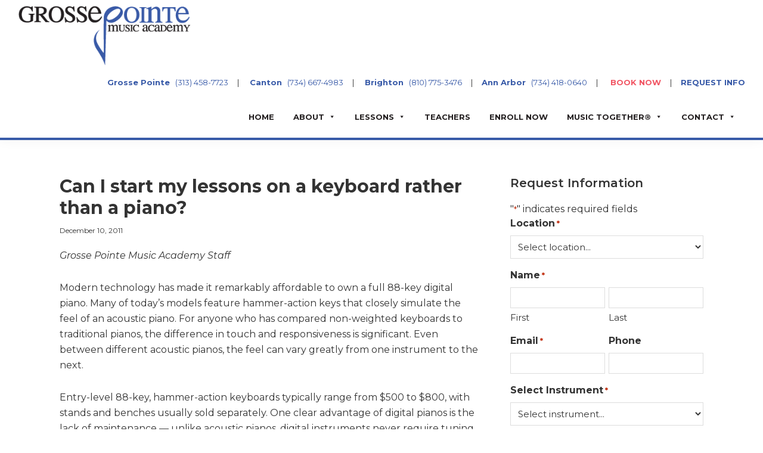

--- FILE ---
content_type: text/html; charset=UTF-8
request_url: https://www.grossepointemusicacademy.com/can-i-start-my-lessons-on-a-keyboard-rather-than-a-piano/
body_size: 22870
content:
<!DOCTYPE html>
<html lang="en-US">
<head >
<meta charset="UTF-8"/>
<meta name="viewport" content="width=device-width, initial-scale=1"/>
<meta name='robots' content='index, follow, max-image-preview:large, max-snippet:-1, max-video-preview:-1'/>
<title>Can I start my lessons on a keyboard rather than a piano? - Grosse Pointe Music Academy</title>
<link rel="canonical" href="https://www.grossepointemusicacademy.com/can-i-start-my-lessons-on-a-keyboard-rather-than-a-piano/"/>
<meta property="og:locale" content="en_US"/>
<meta property="og:type" content="article"/>
<meta property="og:title" content="Can I start my lessons on a keyboard rather than a piano? - Grosse Pointe Music Academy"/>
<meta property="og:description" content="Grosse Pointe Music Academy Staff Modern technology has made it remarkably affordable to own a full 88-key digital piano. Many of today’s models feature hammer-action keys that closely simulate the feel of an acoustic piano. For anyone who has compared non-weighted keyboards to traditional pianos, the difference in touch and responsiveness is significant. Even between [&hellip;]"/>
<meta property="og:url" content="https://www.grossepointemusicacademy.com/can-i-start-my-lessons-on-a-keyboard-rather-than-a-piano/"/>
<meta property="og:site_name" content="Grosse Pointe Music Academy"/>
<meta property="article:publisher" content="http://www.facebook.com/gpmusicacademy"/>
<meta property="article:published_time" content="2011-12-10T17:52:28+00:00"/>
<meta property="article:modified_time" content="2025-05-01T17:25:31+00:00"/>
<meta property="og:image" content="https://www.grossepointemusicacademy.com/wp-content/uploads/2024/02/gpma-logo.png"/>
<meta property="og:image:width" content="1272"/>
<meta property="og:image:height" content="544"/>
<meta property="og:image:type" content="image/png"/>
<meta name="author" content="Henry B."/>
<meta name="twitter:card" content="summary_large_image"/>
<meta name="twitter:creator" content="@gpmusicacademy"/>
<meta name="twitter:site" content="@gpmusicacademy"/>
<meta name="twitter:label1" content="Written by"/>
<meta name="twitter:data1" content="Henry B."/>
<meta name="twitter:label2" content="Est. reading time"/>
<meta name="twitter:data2" content="2 minutes"/>
<script type="application/ld+json" class="yoast-schema-graph">{"@context":"https://schema.org","@graph":[{"@type":"Article","@id":"https://www.grossepointemusicacademy.com/can-i-start-my-lessons-on-a-keyboard-rather-than-a-piano/#article","isPartOf":{"@id":"https://www.grossepointemusicacademy.com/can-i-start-my-lessons-on-a-keyboard-rather-than-a-piano/"},"author":{"name":"Henry B.","@id":"https://www.grossepointemusicacademy.com/#/schema/person/b9a28ed1e36eca8eb602ab14a77503c7"},"headline":"Can I start my lessons on a keyboard rather than a piano?","datePublished":"2011-12-10T17:52:28+00:00","dateModified":"2025-05-01T17:25:31+00:00","mainEntityOfPage":{"@id":"https://www.grossepointemusicacademy.com/can-i-start-my-lessons-on-a-keyboard-rather-than-a-piano/"},"wordCount":366,"commentCount":0,"publisher":{"@id":"https://www.grossepointemusicacademy.com/#organization"},"image":{"@id":"https://www.grossepointemusicacademy.com/can-i-start-my-lessons-on-a-keyboard-rather-than-a-piano/#primaryimage"},"thumbnailUrl":"https://www.grossepointemusicacademy.com/wp-content/uploads/2024/02/gpma-logo.png","keywords":["Canton","Detroit","Grosse Pointe","Harper Woods","Keyboard","Keyboard lessons","Piano","Piano Lessons","Plymouth","Plymouth Canton"],"articleSection":["Music Lessons","Music Tips","News"],"inLanguage":"en-US","potentialAction":[{"@type":"CommentAction","name":"Comment","target":["https://www.grossepointemusicacademy.com/can-i-start-my-lessons-on-a-keyboard-rather-than-a-piano/#respond"]}]},{"@type":"WebPage","@id":"https://www.grossepointemusicacademy.com/can-i-start-my-lessons-on-a-keyboard-rather-than-a-piano/","url":"https://www.grossepointemusicacademy.com/can-i-start-my-lessons-on-a-keyboard-rather-than-a-piano/","name":"Can I start my lessons on a keyboard rather than a piano? - Grosse Pointe Music Academy","isPartOf":{"@id":"https://www.grossepointemusicacademy.com/#website"},"primaryImageOfPage":{"@id":"https://www.grossepointemusicacademy.com/can-i-start-my-lessons-on-a-keyboard-rather-than-a-piano/#primaryimage"},"image":{"@id":"https://www.grossepointemusicacademy.com/can-i-start-my-lessons-on-a-keyboard-rather-than-a-piano/#primaryimage"},"thumbnailUrl":"https://www.grossepointemusicacademy.com/wp-content/uploads/2024/02/gpma-logo.png","datePublished":"2011-12-10T17:52:28+00:00","dateModified":"2025-05-01T17:25:31+00:00","breadcrumb":{"@id":"https://www.grossepointemusicacademy.com/can-i-start-my-lessons-on-a-keyboard-rather-than-a-piano/#breadcrumb"},"inLanguage":"en-US","potentialAction":[{"@type":"ReadAction","target":["https://www.grossepointemusicacademy.com/can-i-start-my-lessons-on-a-keyboard-rather-than-a-piano/"]}]},{"@type":"ImageObject","inLanguage":"en-US","@id":"https://www.grossepointemusicacademy.com/can-i-start-my-lessons-on-a-keyboard-rather-than-a-piano/#primaryimage","url":"https://www.grossepointemusicacademy.com/wp-content/uploads/2024/02/gpma-logo.png","contentUrl":"https://www.grossepointemusicacademy.com/wp-content/uploads/2024/02/gpma-logo.png","width":1272,"height":544},{"@type":"BreadcrumbList","@id":"https://www.grossepointemusicacademy.com/can-i-start-my-lessons-on-a-keyboard-rather-than-a-piano/#breadcrumb","itemListElement":[{"@type":"ListItem","position":1,"name":"Blog","item":"https://www.grossepointemusicacademy.com/blog/"},{"@type":"ListItem","position":2,"name":"Can I start my lessons on a keyboard rather than a piano?"}]},{"@type":"WebSite","@id":"https://www.grossepointemusicacademy.com/#website","url":"https://www.grossepointemusicacademy.com/","name":"Grosse Pointe Music Academy","description":"Music Lessons and Instruction for All Ages","publisher":{"@id":"https://www.grossepointemusicacademy.com/#organization"},"potentialAction":[{"@type":"SearchAction","target":{"@type":"EntryPoint","urlTemplate":"https://www.grossepointemusicacademy.com/?s={search_term_string}"},"query-input":{"@type":"PropertyValueSpecification","valueRequired":true,"valueName":"search_term_string"}}],"inLanguage":"en-US"},{"@type":"Organization","@id":"https://www.grossepointemusicacademy.com/#organization","name":"Grosse Pointe Music Academy","url":"https://www.grossepointemusicacademy.com/","logo":{"@type":"ImageObject","inLanguage":"en-US","@id":"https://www.grossepointemusicacademy.com/#/schema/logo/image/","url":"https://www.grossepointemusicacademy.com/wp-content/uploads/2021/10/Logo.png","contentUrl":"https://www.grossepointemusicacademy.com/wp-content/uploads/2021/10/Logo.png","width":336,"height":122,"caption":"Grosse Pointe Music Academy"},"image":{"@id":"https://www.grossepointemusicacademy.com/#/schema/logo/image/"},"sameAs":["http://www.facebook.com/gpmusicacademy","https://x.com/gpmusicacademy"]},{"@type":"Person","@id":"https://www.grossepointemusicacademy.com/#/schema/person/b9a28ed1e36eca8eb602ab14a77503c7","name":"Henry B.","image":{"@type":"ImageObject","inLanguage":"en-US","@id":"https://www.grossepointemusicacademy.com/#/schema/person/image/","url":"https://secure.gravatar.com/avatar/68bb979b867a912e2574dc9fda547f79c6ff18324ff105535cfe6a5595c4734c?s=96&d=mm&r=g","contentUrl":"https://secure.gravatar.com/avatar/68bb979b867a912e2574dc9fda547f79c6ff18324ff105535cfe6a5595c4734c?s=96&d=mm&r=g","caption":"Henry B."},"url":"https://www.grossepointemusicacademy.com/author/henry/"}]}</script>
<link rel='dns-prefetch' href='//www.googletagmanager.com'/>
<link rel='dns-prefetch' href='//fonts.googleapis.com'/>
<link href='https://fonts.gstatic.com' crossorigin rel='preconnect'/>
<link rel="alternate" type="application/rss+xml" title="Grosse Pointe Music Academy &raquo; Feed" href="https://www.grossepointemusicacademy.com/feed/"/>
<link rel="alternate" type="application/rss+xml" title="Grosse Pointe Music Academy &raquo; Comments Feed" href="https://www.grossepointemusicacademy.com/comments/feed/"/>
<link rel="alternate" type="application/rss+xml" title="Grosse Pointe Music Academy &raquo; Can I start my lessons on a keyboard rather than a piano? Comments Feed" href="https://www.grossepointemusicacademy.com/can-i-start-my-lessons-on-a-keyboard-rather-than-a-piano/feed/"/>
<link rel="alternate" title="oEmbed (JSON)" type="application/json+oembed" href="https://www.grossepointemusicacademy.com/wp-json/oembed/1.0/embed?url=https%3A%2F%2Fwww.grossepointemusicacademy.com%2Fcan-i-start-my-lessons-on-a-keyboard-rather-than-a-piano%2F"/>
<link rel="alternate" title="oEmbed (XML)" type="text/xml+oembed" href="https://www.grossepointemusicacademy.com/wp-json/oembed/1.0/embed?url=https%3A%2F%2Fwww.grossepointemusicacademy.com%2Fcan-i-start-my-lessons-on-a-keyboard-rather-than-a-piano%2F&#038;format=xml"/>
<style id='wp-img-auto-sizes-contain-inline-css'>img:is([sizes=auto i],[sizes^="auto," i]){contain-intrinsic-size:3000px 1500px}</style>
<link rel="stylesheet" type="text/css" href="//www.grossepointemusicacademy.com/wp-content/cache/wpfc-minified/20ihvqb9/a862d.css" media="all"/>
<style id='wp-theme-inline-css'>.wp-custom-logo .site-container .custom-logo-link{aspect-ratio:290/105.29761904762;}
.wp-custom-logo .site-container .title-area{max-width:290px;}</style>
<style id='wp-block-library-inline-css'>:root{--wp-block-synced-color:#7a00df;--wp-block-synced-color--rgb:122,0,223;--wp-bound-block-color:var(--wp-block-synced-color);--wp-editor-canvas-background:#ddd;--wp-admin-theme-color:#007cba;--wp-admin-theme-color--rgb:0,124,186;--wp-admin-theme-color-darker-10:#006ba1;--wp-admin-theme-color-darker-10--rgb:0,107,160.5;--wp-admin-theme-color-darker-20:#005a87;--wp-admin-theme-color-darker-20--rgb:0,90,135;--wp-admin-border-width-focus:2px}@media (min-resolution:192dpi){:root{--wp-admin-border-width-focus:1.5px}}.wp-element-button{cursor:pointer}:root .has-very-light-gray-background-color{background-color:#eee}:root .has-very-dark-gray-background-color{background-color:#313131}:root .has-very-light-gray-color{color:#eee}:root .has-very-dark-gray-color{color:#313131}:root .has-vivid-green-cyan-to-vivid-cyan-blue-gradient-background{background:linear-gradient(135deg,#00d084,#0693e3)}:root .has-purple-crush-gradient-background{background:linear-gradient(135deg,#34e2e4,#4721fb 50%,#ab1dfe)}:root .has-hazy-dawn-gradient-background{background:linear-gradient(135deg,#faaca8,#dad0ec)}:root .has-subdued-olive-gradient-background{background:linear-gradient(135deg,#fafae1,#67a671)}:root .has-atomic-cream-gradient-background{background:linear-gradient(135deg,#fdd79a,#004a59)}:root .has-nightshade-gradient-background{background:linear-gradient(135deg,#330968,#31cdcf)}:root .has-midnight-gradient-background{background:linear-gradient(135deg,#020381,#2874fc)}:root{--wp--preset--font-size--normal:16px;--wp--preset--font-size--huge:42px}.has-regular-font-size{font-size:1em}.has-larger-font-size{font-size:2.625em}.has-normal-font-size{font-size:var(--wp--preset--font-size--normal)}.has-huge-font-size{font-size:var(--wp--preset--font-size--huge)}.has-text-align-center{text-align:center}.has-text-align-left{text-align:left}.has-text-align-right{text-align:right}.has-fit-text{white-space:nowrap!important}#end-resizable-editor-section{display:none}.aligncenter{clear:both}.items-justified-left{justify-content:flex-start}.items-justified-center{justify-content:center}.items-justified-right{justify-content:flex-end}.items-justified-space-between{justify-content:space-between}.screen-reader-text{border:0;clip-path:inset(50%);height:1px;margin:-1px;overflow:hidden;padding:0;position:absolute;width:1px;word-wrap:normal!important}.screen-reader-text:focus{background-color:#ddd;clip-path:none;color:#444;display:block;font-size:1em;height:auto;left:5px;line-height:normal;padding:15px 23px 14px;text-decoration:none;top:5px;width:auto;z-index:100000}html :where(.has-border-color){border-style:solid}html :where([style*=border-top-color]){border-top-style:solid}html :where([style*=border-right-color]){border-right-style:solid}html :where([style*=border-bottom-color]){border-bottom-style:solid}html :where([style*=border-left-color]){border-left-style:solid}html :where([style*=border-width]){border-style:solid}html :where([style*=border-top-width]){border-top-style:solid}html :where([style*=border-right-width]){border-right-style:solid}html :where([style*=border-bottom-width]){border-bottom-style:solid}html :where([style*=border-left-width]){border-left-style:solid}html :where(img[class*=wp-image-]){height:auto;max-width:100%}:where(figure){margin:0 0 1em}html :where(.is-position-sticky){--wp-admin--admin-bar--position-offset:var(--wp-admin--admin-bar--height,0px)}@media screen and (max-width:600px){html :where(.is-position-sticky){--wp-admin--admin-bar--position-offset:0px}}</style><style id='wp-block-image-inline-css'>.wp-block-image>a,.wp-block-image>figure>a{display:inline-block}.wp-block-image img{box-sizing:border-box;height:auto;max-width:100%;vertical-align:bottom}@media not (prefers-reduced-motion){.wp-block-image img.hide{visibility:hidden}.wp-block-image img.show{animation:show-content-image .4s}}.wp-block-image[style*=border-radius] img,.wp-block-image[style*=border-radius]>a{border-radius:inherit}.wp-block-image.has-custom-border img{box-sizing:border-box}.wp-block-image.aligncenter{text-align:center}.wp-block-image.alignfull>a,.wp-block-image.alignwide>a{width:100%}.wp-block-image.alignfull img,.wp-block-image.alignwide img{height:auto;width:100%}.wp-block-image .aligncenter,.wp-block-image .alignleft,.wp-block-image .alignright,.wp-block-image.aligncenter,.wp-block-image.alignleft,.wp-block-image.alignright{display:table}.wp-block-image .aligncenter>figcaption,.wp-block-image .alignleft>figcaption,.wp-block-image .alignright>figcaption,.wp-block-image.aligncenter>figcaption,.wp-block-image.alignleft>figcaption,.wp-block-image.alignright>figcaption{caption-side:bottom;display:table-caption}.wp-block-image .alignleft{float:left;margin:.5em 1em .5em 0}.wp-block-image .alignright{float:right;margin:.5em 0 .5em 1em}.wp-block-image .aligncenter{margin-left:auto;margin-right:auto}.wp-block-image :where(figcaption){margin-bottom:1em;margin-top:.5em}.wp-block-image.is-style-circle-mask img{border-radius:9999px}@supports ((-webkit-mask-image:none) or (mask-image:none)) or (-webkit-mask-image:none){.wp-block-image.is-style-circle-mask img{border-radius:0;-webkit-mask-image:url('data:image/svg+xml;utf8,<svg viewBox="0 0 100 100" xmlns="http://www.w3.org/2000/svg"><circle cx="50" cy="50" r="50"/></svg>');mask-image:url('data:image/svg+xml;utf8,<svg viewBox="0 0 100 100" xmlns="http://www.w3.org/2000/svg"><circle cx="50" cy="50" r="50"/></svg>');mask-mode:alpha;-webkit-mask-position:center;mask-position:center;-webkit-mask-repeat:no-repeat;mask-repeat:no-repeat;-webkit-mask-size:contain;mask-size:contain}}:root :where(.wp-block-image.is-style-rounded img,.wp-block-image .is-style-rounded img){border-radius:9999px}.wp-block-image figure{margin:0}.wp-lightbox-container{display:flex;flex-direction:column;position:relative}.wp-lightbox-container img{cursor:zoom-in}.wp-lightbox-container img:hover+button{opacity:1}.wp-lightbox-container button{align-items:center;backdrop-filter:blur(16px) saturate(180%);background-color:#5a5a5a40;border:none;border-radius:4px;cursor:zoom-in;display:flex;height:20px;justify-content:center;opacity:0;padding:0;position:absolute;right:16px;text-align:center;top:16px;width:20px;z-index:100}@media not (prefers-reduced-motion){.wp-lightbox-container button{transition:opacity .2s ease}}.wp-lightbox-container button:focus-visible{outline:3px auto #5a5a5a40;outline:3px auto -webkit-focus-ring-color;outline-offset:3px}.wp-lightbox-container button:hover{cursor:pointer;opacity:1}.wp-lightbox-container button:focus{opacity:1}.wp-lightbox-container button:focus,.wp-lightbox-container button:hover,.wp-lightbox-container button:not(:hover):not(:active):not(.has-background){background-color:#5a5a5a40;border:none}.wp-lightbox-overlay{box-sizing:border-box;cursor:zoom-out;height:100vh;left:0;overflow:hidden;position:fixed;top:0;visibility:hidden;width:100%;z-index:100000}.wp-lightbox-overlay .close-button{align-items:center;cursor:pointer;display:flex;justify-content:center;min-height:40px;min-width:40px;padding:0;position:absolute;right:calc(env(safe-area-inset-right) + 16px);top:calc(env(safe-area-inset-top) + 16px);z-index:5000000}.wp-lightbox-overlay .close-button:focus,.wp-lightbox-overlay .close-button:hover,.wp-lightbox-overlay .close-button:not(:hover):not(:active):not(.has-background){background:none;border:none}.wp-lightbox-overlay .lightbox-image-container{height:var(--wp--lightbox-container-height);left:50%;overflow:hidden;position:absolute;top:50%;transform:translate(-50%,-50%);transform-origin:top left;width:var(--wp--lightbox-container-width);z-index:9999999999}.wp-lightbox-overlay .wp-block-image{align-items:center;box-sizing:border-box;display:flex;height:100%;justify-content:center;margin:0;position:relative;transform-origin:0 0;width:100%;z-index:3000000}.wp-lightbox-overlay .wp-block-image img{height:var(--wp--lightbox-image-height);min-height:var(--wp--lightbox-image-height);min-width:var(--wp--lightbox-image-width);width:var(--wp--lightbox-image-width)}.wp-lightbox-overlay .wp-block-image figcaption{display:none}.wp-lightbox-overlay button{background:none;border:none}.wp-lightbox-overlay .scrim{background-color:#fff;height:100%;opacity:.9;position:absolute;width:100%;z-index:2000000}.wp-lightbox-overlay.active{visibility:visible}@media not (prefers-reduced-motion){.wp-lightbox-overlay.active{animation:turn-on-visibility .25s both}.wp-lightbox-overlay.active img{animation:turn-on-visibility .35s both}.wp-lightbox-overlay.show-closing-animation:not(.active){animation:turn-off-visibility .35s both}.wp-lightbox-overlay.show-closing-animation:not(.active) img{animation:turn-off-visibility .25s both}.wp-lightbox-overlay.zoom.active{animation:none;opacity:1;visibility:visible}.wp-lightbox-overlay.zoom.active .lightbox-image-container{animation:lightbox-zoom-in .4s}.wp-lightbox-overlay.zoom.active .lightbox-image-container img{animation:none}.wp-lightbox-overlay.zoom.active .scrim{animation:turn-on-visibility .4s forwards}.wp-lightbox-overlay.zoom.show-closing-animation:not(.active){animation:none}.wp-lightbox-overlay.zoom.show-closing-animation:not(.active) .lightbox-image-container{animation:lightbox-zoom-out .4s}.wp-lightbox-overlay.zoom.show-closing-animation:not(.active) .lightbox-image-container img{animation:none}.wp-lightbox-overlay.zoom.show-closing-animation:not(.active) .scrim{animation:turn-off-visibility .4s forwards}}@keyframes show-content-image{0%{visibility:hidden}99%{visibility:hidden}to{visibility:visible}}@keyframes turn-on-visibility{0%{opacity:0}to{opacity:1}}@keyframes turn-off-visibility{0%{opacity:1;visibility:visible}99%{opacity:0;visibility:visible}to{opacity:0;visibility:hidden}}@keyframes lightbox-zoom-in{0%{transform:translate(calc((-100vw + var(--wp--lightbox-scrollbar-width))/2 + var(--wp--lightbox-initial-left-position)),calc(-50vh + var(--wp--lightbox-initial-top-position))) scale(var(--wp--lightbox-scale))}to{transform:translate(-50%,-50%) scale(1)}}@keyframes lightbox-zoom-out{0%{transform:translate(-50%,-50%) scale(1);visibility:visible}99%{visibility:visible}to{transform:translate(calc((-100vw + var(--wp--lightbox-scrollbar-width))/2 + var(--wp--lightbox-initial-left-position)),calc(-50vh + var(--wp--lightbox-initial-top-position))) scale(var(--wp--lightbox-scale));visibility:hidden}}</style>
<link rel="stylesheet" type="text/css" href="//www.grossepointemusicacademy.com/wp-content/cache/wpfc-minified/2brvif4w/a862d.css" media="all"/>
<style id='global-styles-inline-css'>:root{--wp--preset--aspect-ratio--square:1;--wp--preset--aspect-ratio--4-3:4/3;--wp--preset--aspect-ratio--3-4:3/4;--wp--preset--aspect-ratio--3-2:3/2;--wp--preset--aspect-ratio--2-3:2/3;--wp--preset--aspect-ratio--16-9:16/9;--wp--preset--aspect-ratio--9-16:9/16;--wp--preset--color--black:#000000;--wp--preset--color--cyan-bluish-gray:#abb8c3;--wp--preset--color--white:#ffffff;--wp--preset--color--pale-pink:#f78da7;--wp--preset--color--vivid-red:#cf2e2e;--wp--preset--color--luminous-vivid-orange:#ff6900;--wp--preset--color--luminous-vivid-amber:#fcb900;--wp--preset--color--light-green-cyan:#7bdcb5;--wp--preset--color--vivid-green-cyan:#00d084;--wp--preset--color--pale-cyan-blue:#8ed1fc;--wp--preset--color--vivid-cyan-blue:#0693e3;--wp--preset--color--vivid-purple:#9b51e0;--wp--preset--color--theme-primary:#385aa8;--wp--preset--color--theme-secondary:#385aa8;--wp--preset--gradient--vivid-cyan-blue-to-vivid-purple:linear-gradient(135deg,rgb(6,147,227) 0%,rgb(155,81,224) 100%);--wp--preset--gradient--light-green-cyan-to-vivid-green-cyan:linear-gradient(135deg,rgb(122,220,180) 0%,rgb(0,208,130) 100%);--wp--preset--gradient--luminous-vivid-amber-to-luminous-vivid-orange:linear-gradient(135deg,rgb(252,185,0) 0%,rgb(255,105,0) 100%);--wp--preset--gradient--luminous-vivid-orange-to-vivid-red:linear-gradient(135deg,rgb(255,105,0) 0%,rgb(207,46,46) 100%);--wp--preset--gradient--very-light-gray-to-cyan-bluish-gray:linear-gradient(135deg,rgb(238,238,238) 0%,rgb(169,184,195) 100%);--wp--preset--gradient--cool-to-warm-spectrum:linear-gradient(135deg,rgb(74,234,220) 0%,rgb(151,120,209) 20%,rgb(207,42,186) 40%,rgb(238,44,130) 60%,rgb(251,105,98) 80%,rgb(254,248,76) 100%);--wp--preset--gradient--blush-light-purple:linear-gradient(135deg,rgb(255,206,236) 0%,rgb(152,150,240) 100%);--wp--preset--gradient--blush-bordeaux:linear-gradient(135deg,rgb(254,205,165) 0%,rgb(254,45,45) 50%,rgb(107,0,62) 100%);--wp--preset--gradient--luminous-dusk:linear-gradient(135deg,rgb(255,203,112) 0%,rgb(199,81,192) 50%,rgb(65,88,208) 100%);--wp--preset--gradient--pale-ocean:linear-gradient(135deg,rgb(255,245,203) 0%,rgb(182,227,212) 50%,rgb(51,167,181) 100%);--wp--preset--gradient--electric-grass:linear-gradient(135deg,rgb(202,248,128) 0%,rgb(113,206,126) 100%);--wp--preset--gradient--midnight:linear-gradient(135deg,rgb(2,3,129) 0%,rgb(40,116,252) 100%);--wp--preset--font-size--small:12px;--wp--preset--font-size--medium:20px;--wp--preset--font-size--large:20px;--wp--preset--font-size--x-large:42px;--wp--preset--font-size--normal:18px;--wp--preset--font-size--larger:24px;--wp--preset--spacing--20:0.44rem;--wp--preset--spacing--30:0.67rem;--wp--preset--spacing--40:1rem;--wp--preset--spacing--50:1.5rem;--wp--preset--spacing--60:2.25rem;--wp--preset--spacing--70:3.38rem;--wp--preset--spacing--80:5.06rem;--wp--preset--shadow--natural:6px 6px 9px rgba(0, 0, 0, 0.2);--wp--preset--shadow--deep:12px 12px 50px rgba(0, 0, 0, 0.4);--wp--preset--shadow--sharp:6px 6px 0px rgba(0, 0, 0, 0.2);--wp--preset--shadow--outlined:6px 6px 0px -3px rgb(255, 255, 255), 6px 6px rgb(0, 0, 0);--wp--preset--shadow--crisp:6px 6px 0px rgb(0, 0, 0);}:where(.is-layout-flex){gap:0.5em;}:where(.is-layout-grid){gap:0.5em;}body .is-layout-flex{display:flex;}.is-layout-flex{flex-wrap:wrap;align-items:center;}.is-layout-flex > :is(*, div){margin:0;}body .is-layout-grid{display:grid;}.is-layout-grid > :is(*, div){margin:0;}:where(.wp-block-columns.is-layout-flex){gap:2em;}:where(.wp-block-columns.is-layout-grid){gap:2em;}:where(.wp-block-post-template.is-layout-flex){gap:1.25em;}:where(.wp-block-post-template.is-layout-grid){gap:1.25em;}.has-black-color{color:var(--wp--preset--color--black) !important;}.has-cyan-bluish-gray-color{color:var(--wp--preset--color--cyan-bluish-gray) !important;}.has-white-color{color:var(--wp--preset--color--white) !important;}.has-pale-pink-color{color:var(--wp--preset--color--pale-pink) !important;}.has-vivid-red-color{color:var(--wp--preset--color--vivid-red) !important;}.has-luminous-vivid-orange-color{color:var(--wp--preset--color--luminous-vivid-orange) !important;}.has-luminous-vivid-amber-color{color:var(--wp--preset--color--luminous-vivid-amber) !important;}.has-light-green-cyan-color{color:var(--wp--preset--color--light-green-cyan) !important;}.has-vivid-green-cyan-color{color:var(--wp--preset--color--vivid-green-cyan) !important;}.has-pale-cyan-blue-color{color:var(--wp--preset--color--pale-cyan-blue) !important;}.has-vivid-cyan-blue-color{color:var(--wp--preset--color--vivid-cyan-blue) !important;}.has-vivid-purple-color{color:var(--wp--preset--color--vivid-purple) !important;}.has-black-background-color{background-color:var(--wp--preset--color--black) !important;}.has-cyan-bluish-gray-background-color{background-color:var(--wp--preset--color--cyan-bluish-gray) !important;}.has-white-background-color{background-color:var(--wp--preset--color--white) !important;}.has-pale-pink-background-color{background-color:var(--wp--preset--color--pale-pink) !important;}.has-vivid-red-background-color{background-color:var(--wp--preset--color--vivid-red) !important;}.has-luminous-vivid-orange-background-color{background-color:var(--wp--preset--color--luminous-vivid-orange) !important;}.has-luminous-vivid-amber-background-color{background-color:var(--wp--preset--color--luminous-vivid-amber) !important;}.has-light-green-cyan-background-color{background-color:var(--wp--preset--color--light-green-cyan) !important;}.has-vivid-green-cyan-background-color{background-color:var(--wp--preset--color--vivid-green-cyan) !important;}.has-pale-cyan-blue-background-color{background-color:var(--wp--preset--color--pale-cyan-blue) !important;}.has-vivid-cyan-blue-background-color{background-color:var(--wp--preset--color--vivid-cyan-blue) !important;}.has-vivid-purple-background-color{background-color:var(--wp--preset--color--vivid-purple) !important;}.has-black-border-color{border-color:var(--wp--preset--color--black) !important;}.has-cyan-bluish-gray-border-color{border-color:var(--wp--preset--color--cyan-bluish-gray) !important;}.has-white-border-color{border-color:var(--wp--preset--color--white) !important;}.has-pale-pink-border-color{border-color:var(--wp--preset--color--pale-pink) !important;}.has-vivid-red-border-color{border-color:var(--wp--preset--color--vivid-red) !important;}.has-luminous-vivid-orange-border-color{border-color:var(--wp--preset--color--luminous-vivid-orange) !important;}.has-luminous-vivid-amber-border-color{border-color:var(--wp--preset--color--luminous-vivid-amber) !important;}.has-light-green-cyan-border-color{border-color:var(--wp--preset--color--light-green-cyan) !important;}.has-vivid-green-cyan-border-color{border-color:var(--wp--preset--color--vivid-green-cyan) !important;}.has-pale-cyan-blue-border-color{border-color:var(--wp--preset--color--pale-cyan-blue) !important;}.has-vivid-cyan-blue-border-color{border-color:var(--wp--preset--color--vivid-cyan-blue) !important;}.has-vivid-purple-border-color{border-color:var(--wp--preset--color--vivid-purple) !important;}.has-vivid-cyan-blue-to-vivid-purple-gradient-background{background:var(--wp--preset--gradient--vivid-cyan-blue-to-vivid-purple) !important;}.has-light-green-cyan-to-vivid-green-cyan-gradient-background{background:var(--wp--preset--gradient--light-green-cyan-to-vivid-green-cyan) !important;}.has-luminous-vivid-amber-to-luminous-vivid-orange-gradient-background{background:var(--wp--preset--gradient--luminous-vivid-amber-to-luminous-vivid-orange) !important;}.has-luminous-vivid-orange-to-vivid-red-gradient-background{background:var(--wp--preset--gradient--luminous-vivid-orange-to-vivid-red) !important;}.has-very-light-gray-to-cyan-bluish-gray-gradient-background{background:var(--wp--preset--gradient--very-light-gray-to-cyan-bluish-gray) !important;}.has-cool-to-warm-spectrum-gradient-background{background:var(--wp--preset--gradient--cool-to-warm-spectrum) !important;}.has-blush-light-purple-gradient-background{background:var(--wp--preset--gradient--blush-light-purple) !important;}.has-blush-bordeaux-gradient-background{background:var(--wp--preset--gradient--blush-bordeaux) !important;}.has-luminous-dusk-gradient-background{background:var(--wp--preset--gradient--luminous-dusk) !important;}.has-pale-ocean-gradient-background{background:var(--wp--preset--gradient--pale-ocean) !important;}.has-electric-grass-gradient-background{background:var(--wp--preset--gradient--electric-grass) !important;}.has-midnight-gradient-background{background:var(--wp--preset--gradient--midnight) !important;}.has-small-font-size{font-size:var(--wp--preset--font-size--small) !important;}.has-medium-font-size{font-size:var(--wp--preset--font-size--medium) !important;}.has-large-font-size{font-size:var(--wp--preset--font-size--large) !important;}.has-x-large-font-size{font-size:var(--wp--preset--font-size--x-large) !important;}</style>
<style id='classic-theme-styles-inline-css'>.wp-block-button__link{color:#fff;background-color:#32373c;border-radius:9999px;box-shadow:none;text-decoration:none;padding:calc(.667em + 2px) calc(1.333em + 2px);font-size:1.125em}.wp-block-file__button{background:#32373c;color:#fff;text-decoration:none}</style>
<link rel="stylesheet" type="text/css" href="//www.grossepointemusicacademy.com/wp-content/cache/wpfc-minified/dezhdbro/a862d.css" media="all"/>
<link rel="stylesheet" type="text/css" href="//www.grossepointemusicacademy.com/wp-content/cache/wpfc-minified/6j7rebp1/a862d.css" media="only screen and (max-width: 1200px)"/>
<link rel="stylesheet" type="text/css" href="//www.grossepointemusicacademy.com/wp-content/cache/wpfc-minified/8becsp7l/a862d.css" media="all"/>
<link rel="stylesheet" type="text/css" href="//www.grossepointemusicacademy.com/wp-content/cache/wpfc-minified/lzkubsk0/a862d.css" media="screen"/>
<style id='woocommerce-inline-inline-css'>.woocommerce form .form-row .required{visibility:visible;}</style>
<link rel="stylesheet" type="text/css" href="//www.grossepointemusicacademy.com/wp-content/cache/wpfc-minified/moc3k1rk/a862d.css" media="all"/>
<style id='wp-theme-gutenberg-inline-css'>.gb-block-post-grid .gb-post-grid-items h2 a:hover{color:#385aa8;}
.site-container .wp-block-button .wp-block-button__link{background-color:#385aa8;}
.wp-block-button .wp-block-button__link:not(.has-background),
.wp-block-button .wp-block-button__link:not(.has-background):focus,
.wp-block-button .wp-block-button__link:not(.has-background):hover{color:#ffffff;}
.site-container .wp-block-button.is-style-outline .wp-block-button__link{color:#385aa8;}
.site-container .wp-block-button.is-style-outline .wp-block-button__link:focus, .site-container .wp-block-button.is-style-outline .wp-block-button__link:hover{color:#5b7dcb;}
.site-container .has-small-font-size{font-size:12px;}
.site-container .has-normal-font-size{font-size:18px;}
.site-container .has-large-font-size{font-size:20px;}
.site-container .has-larger-font-size{font-size:24px;}
.site-container .has-theme-primary-color, .site-container .wp-block-button .wp-block-button__link.has-theme-primary-color, .site-container .wp-block-button.is-style-outline .wp-block-button__link.has-theme-primary-color{color:#385aa8;}
.site-container .has-theme-primary-background-color, .site-container .wp-block-button .wp-block-button__link.has-theme-primary-background-color, .site-container .wp-block-pullquote.is-style-solid-color.has-theme-primary-background-color{background-color:#385aa8;}
.site-container .has-theme-secondary-color, .site-container .wp-block-button .wp-block-button__link.has-theme-secondary-color, .site-container .wp-block-button.is-style-outline .wp-block-button__link.has-theme-secondary-color{color:#385aa8;}
.site-container .has-theme-secondary-background-color, .site-container .wp-block-button .wp-block-button__link.has-theme-secondary-background-color, .site-container .wp-block-pullquote.is-style-solid-color.has-theme-secondary-background-color{background-color:#385aa8;}</style>
<style>.simple-social-icons svg[class^="social-"],
.simple-social-icons svg[class*=" social-"]{display:inline-block;width:1em;height:1em;stroke-width:0;stroke:currentColor;fill:currentColor;}
.simple-social-icons{overflow:hidden;}
.simple-social-icons ul{margin:0;padding:0;}
.simple-social-icons ul li{background:none !important;border:none !important;float:left;list-style-type:none !important;margin:0 6px 12px !important;padding:0 !important;}
.simple-social-icons ul li a{border:none !important;-moz-box-sizing:content-box;-webkit-box-sizing:content-box;box-sizing:content-box;display:inline-block;font-style:normal !important;font-variant:normal !important;font-weight:normal !important;height:1em;line-height:1em;text-align:center;text-decoration:none !important;text-transform:none !important;width:1em;}
.simple-social-icons ul.aligncenter{text-align:center;}
.simple-social-icons ul.aligncenter li{display:inline-block;float:none;}
.simple-social-icons .screen-reader-text{position:absolute;width:1px;height:1px;padding:0;margin:-1px;overflow:hidden;clip:rect(0, 0, 0, 0);border:0;}
svg.social-bluesky{margin-left:-0.15em;}</style>
<style id='kadence-blocks-global-variables-inline-css'>:root{--global-kb-font-size-sm:clamp(0.8rem, 0.73rem + 0.217vw, 0.9rem);--global-kb-font-size-md:clamp(1.1rem, 0.995rem + 0.326vw, 1.25rem);--global-kb-font-size-lg:clamp(1.75rem, 1.576rem + 0.543vw, 2rem);--global-kb-font-size-xl:clamp(2.25rem, 1.728rem + 1.63vw, 3rem);--global-kb-font-size-xxl:clamp(2.5rem, 1.456rem + 3.26vw, 4rem);--global-kb-font-size-xxxl:clamp(2.75rem, 0.489rem + 7.065vw, 6rem);}:root{--global-palette1:#3182CE;--global-palette2:#2B6CB0;--global-palette3:#1A202C;--global-palette4:#2D3748;--global-palette5:#4A5568;--global-palette6:#718096;--global-palette7:#EDF2F7;--global-palette8:#F7FAFC;--global-palette9:#ffffff;}</style>
<style>.is-small-text{font-size:.875em}.is-regular-text{font-size:1em}.is-large-text{font-size:2.25em}.is-larger-text{font-size:3em}.has-drop-cap:not(:focus):first-letter{float:left;font-size:8.4em;font-style:normal;font-weight:100;line-height:.68;margin:.05em .1em 0 0;text-transform:uppercase}body.rtl .has-drop-cap:not(:focus):first-letter{float:none;margin-left:.1em}p.has-drop-cap.has-background{overflow:hidden}:root :where(p.has-background){padding:1.25em 2.375em}:where(p.has-text-color:not(.has-link-color)) a{color:inherit}p.has-text-align-left[style*="writing-mode:vertical-lr"],p.has-text-align-right[style*="writing-mode:vertical-rl"]{rotate:180deg}</style>
<script data-wpfc-render="false">(function(){let events=["mousemove", "wheel", "scroll", "touchstart", "touchmove"];let fired=false;events.forEach(function(event){window.addEventListener(event, function(){if(fired===false){fired=true;setTimeout(function(){ (function(d,s){var f=d.getElementsByTagName(s)[0];j=d.createElement(s);j.setAttribute('src', 'https://www.grossepointemusicacademy.com/wp-content/plugins/woocommerce/assets/js/frontend/add-to-cart.min.js?ver=10.4.3');j.setAttribute('id', 'wc-add-to-cart-js');j.setAttribute('data-wp-strategy', 'defer');f.parentNode.insertBefore(j,f);})(document,'script'); }, 100);}},{once: true});});})();</script>
<script data-wpfc-render="false">(function(){let events=["mousemove", "wheel", "scroll", "touchstart", "touchmove"];let fired=false;events.forEach(function(event){window.addEventListener(event, function(){if(fired===false){fired=true;setTimeout(function(){ (function(d,s){var f=d.getElementsByTagName(s)[0];j=d.createElement(s);j.setAttribute('src', 'https://www.googletagmanager.com/gtag/js?id=GT-NFP4Q5N');j.setAttribute('id', 'google_gtagjs-js');f.parentNode.insertBefore(j,f);})(document,'script'); }, 200);}},{once: true});});})();</script>
<meta name="generator" content="Powered by LayerSlider 8.1.2 - Build Heros, Sliders, and Popups. Create Animations and Beautiful, Rich Web Content as Easy as Never Before on WordPress."/>
<link rel="https://api.w.org/" href="https://www.grossepointemusicacademy.com/wp-json/"/><link rel="alternate" title="JSON" type="application/json" href="https://www.grossepointemusicacademy.com/wp-json/wp/v2/posts/738"/><link rel="EditURI" type="application/rsd+xml" title="RSD" href="https://www.grossepointemusicacademy.com/xmlrpc.php?rsd"/>
<meta name="generator" content="WordPress 6.9"/>
<meta name="generator" content="WooCommerce 10.4.3"/>
<link rel='shortlink' href='https://www.grossepointemusicacademy.com/?p=738'/>
<meta name="generator" content="Site Kit by Google 1.168.0"/>
<meta property="og:title" content="Can I start my lessons on a keyboard rather than a piano?">
<meta property="og:url" content="https://www.grossepointemusicacademy.com/can-i-start-my-lessons-on-a-keyboard-rather-than-a-piano/">
<meta property="og:description" content="Grosse Pointe Music Academy Staff Modern technology has made it remarkably affordable to own a full 88-key digital piano. Many of today’s models feature hammer-action keys that closely simulate th…">
<meta property="og:image" content="https://www.grossepointemusicacademy.com/wp-content/uploads/2024/02/gpma-logo.png">
<meta property="og:image:width" content="1200">
<meta property="og:image:height" content="513">
<meta name="twitter:image" content="https://www.grossepointemusicacademy.com/wp-content/uploads/2024/02/gpma-logo.png">
<meta name="twitter:card" content="summary_large_image">
<link rel="icon" href="https://www.grossepointemusicacademy.com/wp-content/themes/tpl-3.4.1/images/favicon.ico"/>
<link rel="pingback" href="https://www.grossepointemusicacademy.com/xmlrpc.php"/>
<noscript><style>.woocommerce-product-gallery{opacity:1 !important;}</style></noscript>
<style></style>
<link rel="stylesheet" type="text/css" href="//www.grossepointemusicacademy.com/wp-content/cache/wpfc-minified/kxi7if2e/a862d.css" media="all"/>
</head>
<body data-rsssl=1 class="wp-singular post-template-default single single-post postid-738 single-format-standard wp-custom-logo wp-embed-responsive wp-theme-genesis wp-child-theme-tpl-341 theme-genesis woocommerce-no-js mega-menu-primary content-sidebar genesis-breadcrumbs-hidden genesis-singular-image-hidden genesis-footer-widgets-visible no-js first-block-core-paragraph">	
<div class="site-container"><ul class="genesis-skip-link"><li><a href="#genesis-nav-primary" class="screen-reader-shortcut"> Skip to primary navigation</a></li><li><a href="#genesis-content" class="screen-reader-shortcut"> Skip to main content</a></li><li><a href="#genesis-sidebar-primary" class="screen-reader-shortcut"> Skip to primary sidebar</a></li><li><a href="#genesis-footer-widgets" class="screen-reader-shortcut"> Skip to footer</a></li></ul><header class="site-header"><div class="wrap"><div class="title-area"><a href="https://www.grossepointemusicacademy.com/" class="custom-logo-link" rel="home"><img width="336" height="122" src="https://www.grossepointemusicacademy.com/wp-content/uploads/2021/10/Logo.png" class="custom-logo" alt="Grosse Pointe Music Academy" decoding="async" srcset="https://www.grossepointemusicacademy.com/wp-content/uploads/2021/10/Logo.png 336w, https://www.grossepointemusicacademy.com/wp-content/uploads/2021/10/Logo-300x109.png 300w" sizes="(max-width: 336px) 100vw, 336px"/></a><p class="site-title">Grosse Pointe Music Academy</p><p class="site-description">Music Lessons and Instruction for All Ages</p></div><div class="widget-area header-widget-area"><section id="custom_html-4" class="widget_text widget widget_custom_html"><div class="widget_text widget-wrap"><div class="textwidget custom-html-widget"><strong><a href="https://g.page/gpmusicacademy?share" target="_blank">Grosse Pointe</a></strong> &nbsp; <a href="tel:+13134587723">(313) 458-7723</a><span class="top-nav-div">|</span> <strong><a href="https://g.page/canton-music-academy?share">Canton</a></strong> &nbsp; <a href="tel:+17346674983">(734) 667-4983</a><span class="top-nav-div">|</span> <strong><a href="https://g.page/brighton-music-academy?share" target="_blank">Brighton</a></strong> &nbsp; <a href="tel:+18107753476">(810) 775-3476</a><span class="top-nav-div">|</span><strong><a href="https://goo.gl/maps/oX3w2bsLc3JCG6p8A">Ann Arbor</a></strong> &nbsp; <a href="tel:+17344180640">(734) 418-0640</a><span class="top-nav-div">|</span>&nbsp; <strong><a style="color: #f15563;" href="https://app.robly.com/sites/f1dda5b7114ab1ca0530aa099b38508c/GrossePointeMusicAcademy">BOOK NOW</a></strong><span class="top-nav-div">|</span><strong><a href="https://www.grossepointemusicacademy.com/request-information/">REQUEST INFO</a></strong></div></div></section></div><nav class="nav-primary" aria-label="Main" id="genesis-nav-primary"><div class="wrap"><div id="mega-menu-wrap-primary" class="mega-menu-wrap"><div class="mega-menu-toggle"><div class="mega-toggle-blocks-left"></div><div class="mega-toggle-blocks-center"></div><div class="mega-toggle-blocks-right"><div class='mega-toggle-block mega-menu-toggle-animated-block mega-toggle-block-1' id='mega-toggle-block-1'><button aria-label="Toggle Menu" class="mega-toggle-animated mega-toggle-animated-slider" type="button" aria-expanded="false"> <span class="mega-toggle-animated-box"> <span class="mega-toggle-animated-inner"></span> </span> </button></div></div></div><ul id="mega-menu-primary" class="mega-menu max-mega-menu mega-menu-horizontal mega-no-js" data-event="hover_intent" data-effect="fade_up" data-effect-speed="200" data-effect-mobile="disabled" data-effect-speed-mobile="0" data-mobile-force-width="false" data-second-click="go" data-document-click="collapse" data-vertical-behaviour="standard" data-breakpoint="768" data-unbind="true" data-mobile-state="collapse_all" data-mobile-direction="vertical" data-hover-intent-timeout="300" data-hover-intent-interval="100"><li class="mega-menu-item mega-menu-item-type-post_type mega-menu-item-object-page mega-menu-item-home mega-align-bottom-left mega-menu-flyout mega-menu-item-5042" id="mega-menu-item-5042"><a class="mega-menu-link" href="https://www.grossepointemusicacademy.com/" tabindex="0">Home</a></li><li class="mega-menu-item mega-menu-item-type-post_type mega-menu-item-object-page mega-menu-item-has-children mega-menu-megamenu mega-align-bottom-left mega-menu-megamenu mega-menu-item-5044" id="mega-menu-item-5044"><a class="mega-menu-link" href="https://www.grossepointemusicacademy.com/about/" aria-expanded="false" tabindex="0">About<span class="mega-indicator" aria-hidden="true"></span></a>
<ul class="mega-sub-menu">
<li class="mega-menu-item mega-menu-item-type-post_type mega-menu-item-object-page mega-menu-column-standard mega-menu-columns-1-of-3 mega-menu-item-5052" style="--columns:3; --span:1" id="mega-menu-item-5052"><a class="mega-menu-link" href="https://www.grossepointemusicacademy.com/about/jobs/">Careers</a></li><li class="mega-menu-item mega-menu-item-type-post_type mega-menu-item-object-page mega-menu-column-standard mega-menu-columns-1-of-3 mega-menu-item-5050" style="--columns:3; --span:1" id="mega-menu-item-5050"><a class="mega-menu-link" href="https://www.grossepointemusicacademy.com/about/parent-report/">Parent Report</a></li><li class="mega-menu-item mega-menu-item-type-post_type mega-menu-item-object-page mega-menu-column-standard mega-menu-columns-1-of-3 mega-menu-item-5049" style="--columns:3; --span:1" id="mega-menu-item-5049"><a class="mega-menu-link" href="https://www.grossepointemusicacademy.com/about/testimonials/">Testimonials</a></li><li class="mega-menu-item mega-menu-item-type-post_type mega-menu-item-object-page mega-menu-column-standard mega-menu-columns-1-of-3 mega-menu-clear mega-menu-item-5053" style="--columns:3; --span:1" id="mega-menu-item-5053"><a class="mega-menu-link" href="https://www.grossepointemusicacademy.com/about/common-music-questions-and-answers/">FAQ</a></li><li class="mega-menu-item mega-menu-item-type-post_type mega-menu-item-object-page mega-menu-column-standard mega-menu-columns-1-of-3 mega-menu-item-5048" style="--columns:3; --span:1" id="mega-menu-item-5048"><a class="mega-menu-link" href="https://www.grossepointemusicacademy.com/about/why-choose-us/">Why Choose Us?</a></li><li class="mega-menu-item mega-menu-item-type-post_type mega-menu-item-object-page mega-menu-column-standard mega-menu-columns-1-of-3 mega-menu-item-5743" style="--columns:3; --span:1" id="mega-menu-item-5743"><a class="mega-menu-link" href="https://www.grossepointemusicacademy.com/contact/">Contact</a></li><li class="mega-menu-item mega-menu-item-type-post_type mega-menu-item-object-page mega-menu-column-standard mega-menu-columns-1-of-3 mega-menu-clear mega-menu-item-5045" style="--columns:3; --span:1" id="mega-menu-item-5045"><a class="mega-menu-link" href="https://www.grossepointemusicacademy.com/calendar-of-events/">Calendar</a></li><li class="mega-menu-item mega-menu-item-type-post_type mega-menu-item-object-page mega-current_page_parent mega-menu-column-standard mega-menu-columns-1-of-3 mega-menu-item-5043" style="--columns:3; --span:1" id="mega-menu-item-5043"><a class="mega-menu-link" href="https://www.grossepointemusicacademy.com/blog/">Blog</a></li><li class="mega-menu-item mega-menu-item-type-post_type mega-menu-item-object-page mega-menu-column-standard mega-menu-columns-1-of-3 mega-menu-item-6430" style="--columns:3; --span:1" id="mega-menu-item-6430"><a class="mega-menu-link" href="https://www.grossepointemusicacademy.com/about/recital/">Recitals</a></li><li class="mega-menu-item mega-menu-item-type-post_type mega-menu-item-object-page mega-menu-item-has-children mega-menu-column-standard mega-menu-columns-1-of-3 mega-menu-clear mega-menu-item-6983" style="--columns:3; --span:1" id="mega-menu-item-6983"><a class="mega-menu-link" href="https://www.grossepointemusicacademy.com/shop/">Shop<span class="mega-indicator" aria-hidden="true"></span></a>
<ul class="mega-sub-menu">
<li class="mega-menu-item mega-menu-item-type-custom mega-menu-item-object-custom mega-menu-item-9369" id="mega-menu-item-9369"><a class="mega-menu-link" href="https://grosse-pointe-music-academy-shop.fourthwall.com/collections/grosse-pointe-music-academy">Merch Store</a></li><li class="mega-menu-item mega-menu-item-type-post_type mega-menu-item-object-page mega-menu-item-5831" id="mega-menu-item-5831"><a class="mega-menu-link" href="https://www.grossepointemusicacademy.com/about/pricing/">Pricing</a></li><li class="mega-menu-item mega-menu-item-type-custom mega-menu-item-object-custom mega-menu-item-5636" id="mega-menu-item-5636"><a target="_blank" class="mega-menu-link" href="https://gpma.pike13.com/shop">Gift Certificates</a></li><li class="mega-menu-item mega-menu-item-type-post_type mega-menu-item-object-page mega-menu-item-5089" id="mega-menu-item-5089"><a class="mega-menu-link" href="https://www.grossepointemusicacademy.com/music-birthday-parties/">Music Birthday Parties</a></li><li class="mega-menu-item mega-menu-item-type-post_type mega-menu-item-object-page mega-menu-item-6623" id="mega-menu-item-6623"><a class="mega-menu-link" href="https://www.grossepointemusicacademy.com/musical-instrument-rentals/">Rentals</a></li><li class="mega-menu-item mega-menu-item-type-post_type mega-menu-item-object-page mega-menu-item-9385" id="mega-menu-item-9385"><a class="mega-menu-link" href="https://www.grossepointemusicacademy.com/cart/">Cart</a></li><li class="mega-menu-item mega-menu-item-type-post_type mega-menu-item-object-page mega-menu-item-9386" id="mega-menu-item-9386"><a class="mega-menu-link" href="https://www.grossepointemusicacademy.com/checkout/">Checkout</a></li><li class="mega-menu-item mega-menu-item-type-post_type mega-menu-item-object-page mega-menu-item-9387" id="mega-menu-item-9387"><a class="mega-menu-link" href="https://www.grossepointemusicacademy.com/my-account/">My account</a></li>	</ul>
</li><li class="mega-menu-item mega-menu-item-type-post_type mega-menu-item-object-page mega-menu-column-standard mega-menu-columns-1-of-3 mega-menu-item-5046" style="--columns:3; --span:1" id="mega-menu-item-5046"><a class="mega-menu-link" href="https://www.grossepointemusicacademy.com/gallery/">Gallery</a></li></ul>
</li><li class="mega-menu-item mega-menu-item-type-post_type mega-menu-item-object-page mega-menu-item-has-children mega-menu-megamenu mega-align-bottom-left mega-menu-megamenu mega-menu-item-5061" id="mega-menu-item-5061"><a class="mega-menu-link" href="https://www.grossepointemusicacademy.com/private-lessons/" aria-expanded="false" tabindex="0">Lessons<span class="mega-indicator" aria-hidden="true"></span></a>
<ul class="mega-sub-menu">
<li class="mega-menu-item mega-menu-item-type-post_type mega-menu-item-object-page mega-menu-column-standard mega-menu-columns-1-of-3 mega-menu-item-5062" style="--columns:3; --span:1" id="mega-menu-item-5062"><a class="mega-menu-link" href="https://www.grossepointemusicacademy.com/private-lessons/piano-lessons/">Piano Lessons</a></li><li class="mega-menu-item mega-menu-item-type-post_type mega-menu-item-object-page mega-menu-column-standard mega-menu-columns-1-of-3 mega-menu-item-5067" style="--columns:3; --span:1" id="mega-menu-item-5067"><a class="mega-menu-link" href="https://www.grossepointemusicacademy.com/private-lessons/guitar-lessons/">Guitar Lessons</a></li><li class="mega-menu-item mega-menu-item-type-post_type mega-menu-item-object-page mega-menu-column-standard mega-menu-columns-1-of-3 mega-menu-item-5072" style="--columns:3; --span:1" id="mega-menu-item-5072"><a class="mega-menu-link" href="https://www.grossepointemusicacademy.com/private-lessons/voice-lessons/">Voice Lessons</a></li><li class="mega-menu-item mega-menu-item-type-post_type mega-menu-item-object-page mega-menu-column-standard mega-menu-columns-1-of-3 mega-menu-clear mega-menu-item-5065" style="--columns:3; --span:1" id="mega-menu-item-5065"><a class="mega-menu-link" href="https://www.grossepointemusicacademy.com/private-lessons/drum-lessons/">Drum Lessons</a></li><li class="mega-menu-item mega-menu-item-type-post_type mega-menu-item-object-page mega-menu-column-standard mega-menu-columns-1-of-3 mega-menu-item-9041" style="--columns:3; --span:1" id="mega-menu-item-9041"><a class="mega-menu-link" href="https://www.grossepointemusicacademy.com/private-lessons/violin-lessons/">Violin Lessons</a></li><li class="mega-menu-item mega-menu-item-type-post_type mega-menu-item-object-page mega-menu-column-standard mega-menu-columns-1-of-3 mega-menu-item-5064" style="--columns:3; --span:1" id="mega-menu-item-5064"><a class="mega-menu-link" href="https://www.grossepointemusicacademy.com/private-lessons/bass-guitar-lessons/">Bass Guitar Lessons</a></li><li class="mega-menu-item mega-menu-item-type-post_type mega-menu-item-object-page mega-menu-column-standard mega-menu-columns-1-of-3 mega-menu-clear mega-menu-item-5071" style="--columns:3; --span:1" id="mega-menu-item-5071"><a class="mega-menu-link" href="https://www.grossepointemusicacademy.com/private-lessons/ukulele-lessons/">Ukulele Lessons</a></li><li class="mega-menu-item mega-menu-item-type-post_type mega-menu-item-object-page mega-menu-column-standard mega-menu-columns-1-of-3 mega-menu-item-5070" style="--columns:3; --span:1" id="mega-menu-item-5070"><a class="mega-menu-link" href="https://www.grossepointemusicacademy.com/private-lessons/strings-lessons/">Strings Lessons</a></li><li class="mega-menu-item mega-menu-item-type-post_type mega-menu-item-object-page mega-menu-column-standard mega-menu-columns-1-of-3 mega-menu-item-7807" style="--columns:3; --span:1" id="mega-menu-item-7807"><a class="mega-menu-link" href="https://www.grossepointemusicacademy.com/private-lessons/cello-lessons-zan-berry/">Cello Lessons</a></li><li class="mega-menu-item mega-menu-item-type-post_type mega-menu-item-object-page mega-menu-column-standard mega-menu-columns-1-of-3 mega-menu-clear mega-menu-item-5073" style="--columns:3; --span:1" id="mega-menu-item-5073"><a class="mega-menu-link" href="https://www.grossepointemusicacademy.com/private-lessons/woodwind-lessons/">Woodwind Lessons</a></li><li class="mega-menu-item mega-menu-item-type-post_type mega-menu-item-object-page mega-menu-column-standard mega-menu-columns-1-of-3 mega-menu-item-9040" style="--columns:3; --span:1" id="mega-menu-item-9040"><a class="mega-menu-link" href="https://www.grossepointemusicacademy.com/private-lessons/upright-bass-lessons-grosse-pointe/">Upright Bass Lessons</a></li><li class="mega-menu-item mega-menu-item-type-post_type mega-menu-item-object-page mega-menu-column-standard mega-menu-columns-1-of-3 mega-menu-item-5068" style="--columns:3; --span:1" id="mega-menu-item-5068"><a class="mega-menu-link" href="https://www.grossepointemusicacademy.com/private-lessons/music-theory/">Music Theory</a></li><li class="mega-menu-item mega-menu-item-type-post_type mega-menu-item-object-page mega-menu-column-standard mega-menu-columns-1-of-3 mega-menu-clear mega-menu-item-5069" style="--columns:3; --span:1" id="mega-menu-item-5069"><a class="mega-menu-link" href="https://www.grossepointemusicacademy.com/private-lessons/songwriting-classes/">Songwriting Classes</a></li><li class="mega-menu-item mega-menu-item-type-post_type mega-menu-item-object-page mega-menu-column-standard mega-menu-columns-1-of-3 mega-menu-item-5635" style="--columns:3; --span:1" id="mega-menu-item-5635"><a class="mega-menu-link" href="https://www.grossepointemusicacademy.com/private-lessons/virtual-lessons/">Virtual Music Lessons</a></li><li class="mega-menu-item mega-menu-item-type-post_type mega-menu-item-object-page mega-menu-column-standard mega-menu-columns-1-of-3 mega-menu-item-5744" style="--columns:3; --span:1" id="mega-menu-item-5744"><a class="mega-menu-link" href="https://www.grossepointemusicacademy.com/private-lessons/resources/">Resources</a></li><li class="mega-menu-item mega-menu-item-type-post_type mega-menu-item-object-page mega-menu-item-has-children mega-menu-column-standard mega-menu-columns-1-of-3 mega-menu-clear mega-menu-item-5085" style="--columns:3; --span:1" id="mega-menu-item-5085"><a class="mega-menu-link" href="https://www.grossepointemusicacademy.com/music-camps/">Music Camps<span class="mega-indicator" aria-hidden="true"></span></a>
<ul class="mega-sub-menu">
<li class="mega-menu-item mega-menu-item-type-post_type mega-menu-item-object-page mega-menu-item-5088" id="mega-menu-item-5088"><a class="mega-menu-link" href="https://www.grossepointemusicacademy.com/music-camps/summer-music-camp/">Summer Music Camp</a></li><li class="mega-menu-item mega-menu-item-type-post_type mega-menu-item-object-page mega-menu-item-5086" id="mega-menu-item-5086"><a class="mega-menu-link" href="https://www.grossepointemusicacademy.com/music-camps/beginner-guitar-camp/">Beginner Guitar Camp</a></li><li class="mega-menu-item mega-menu-item-type-post_type mega-menu-item-object-page mega-menu-item-5087" id="mega-menu-item-5087"><a class="mega-menu-link" href="https://www.grossepointemusicacademy.com/music-camps/rhythm-kids/">Rhythm Kids Camp</a></li>	</ul>
</li><li class="mega-menu-item mega-menu-item-type-post_type mega-menu-item-object-page mega-menu-item-has-children mega-menu-column-standard mega-menu-columns-1-of-3 mega-menu-item-6748" style="--columns:3; --span:1" id="mega-menu-item-6748"><a class="mega-menu-link" href="https://www.grossepointemusicacademy.com/group-music-lessons/">Group Music Lessons<span class="mega-indicator" aria-hidden="true"></span></a>
<ul class="mega-sub-menu">
<li class="mega-menu-item mega-menu-item-type-post_type mega-menu-item-object-page mega-menu-item-7526" id="mega-menu-item-7526"><a class="mega-menu-link" href="https://www.grossepointemusicacademy.com/first-strings/">First Strings Guitar Program</a></li><li class="mega-menu-item mega-menu-item-type-post_type mega-menu-item-object-page mega-menu-item-5083" id="mega-menu-item-5083"><a class="mega-menu-link" href="https://www.grossepointemusicacademy.com/group-music-lessons/rock-band/">Rock Band</a></li><li class="mega-menu-item mega-menu-item-type-post_type mega-menu-item-object-page mega-menu-item-6801" id="mega-menu-item-6801"><a class="mega-menu-link" href="https://www.grossepointemusicacademy.com/group-music-lessons/group-piano-classes/">Group Piano Classes</a></li><li class="mega-menu-item mega-menu-item-type-post_type mega-menu-item-object-page mega-menu-item-5084" id="mega-menu-item-5084"><a class="mega-menu-link" href="https://www.grossepointemusicacademy.com/group-music-lessons/guitar-ensemble/">Guitar Ensemble</a></li>	</ul>
</li></ul>
</li><li class="mega-menu-item mega-menu-item-type-custom mega-menu-item-object-custom mega-align-bottom-left mega-menu-flyout mega-menu-item-7567" id="mega-menu-item-7567"><a class="mega-menu-link" href="https://www.townlessons.com/grosse-pointe-location" tabindex="0">Teachers</a></li><li class="mega-menu-item mega-menu-item-type-custom mega-menu-item-object-custom mega-align-bottom-left mega-menu-flyout mega-menu-item-9405" id="mega-menu-item-9405"><a target="_blank" class="mega-menu-link" href="https://app.robly.com/sites/f1dda5b7114ab1ca0530aa099b38508c/GrossePointeMusicAcademy" tabindex="0">Enroll Now</a></li><li class="mega-menu-item mega-menu-item-type-post_type mega-menu-item-object-page mega-menu-item-has-children mega-align-bottom-left mega-menu-flyout mega-menu-item-5074" id="mega-menu-item-5074"><a class="mega-menu-link" href="https://www.grossepointemusicacademy.com/music-together/" aria-expanded="false" tabindex="0">Music Together®<span class="mega-indicator" aria-hidden="true"></span></a>
<ul class="mega-sub-menu">
<li class="mega-menu-item mega-menu-item-type-post_type mega-menu-item-object-page mega-menu-item-5769" id="mega-menu-item-5769"><a class="mega-menu-link" href="https://www.grossepointemusicacademy.com/mtpr/">Music Together Registration</a></li><li class="mega-menu-item mega-menu-item-type-post_type mega-menu-item-object-page mega-menu-item-5076" id="mega-menu-item-5076"><a class="mega-menu-link" href="https://www.grossepointemusicacademy.com/music-together/music-together-classes/">Music Together Classes</a></li><li class="mega-menu-item mega-menu-item-type-post_type mega-menu-item-object-page mega-menu-item-5080" id="mega-menu-item-5080"><a class="mega-menu-link" href="https://www.grossepointemusicacademy.com/music-together/music-together-teachers/">Music Together Teachers</a></li></ul>
</li><li class="mega-menu-item mega-menu-item-type-post_type mega-menu-item-object-page mega-menu-item-has-children mega-align-bottom-right mega-menu-flyout mega-menu-item-9404" id="mega-menu-item-9404"><a class="mega-menu-link" href="https://www.grossepointemusicacademy.com/contact/" aria-expanded="false" tabindex="0">Contact<span class="mega-indicator" aria-hidden="true"></span></a>
<ul class="mega-sub-menu">
<li class="mega-menu-item mega-menu-item-type-custom mega-menu-item-object-custom mega-menu-item-has-children mega-menu-item-5055" id="mega-menu-item-5055"><a class="mega-menu-link" href="https://www.grossepointemusicacademy.com/locations/" aria-expanded="false">Locations<span class="mega-indicator" aria-hidden="true"></span></a>
<ul class="mega-sub-menu">
<li class="mega-menu-item mega-menu-item-type-post_type mega-menu-item-object-page mega-menu-item-5056" id="mega-menu-item-5056"><a class="mega-menu-link" href="https://www.grossepointemusicacademy.com/locations/grosse-pointe/">Grosse Pointe</a></li><li class="mega-menu-item mega-menu-item-type-post_type mega-menu-item-object-page mega-menu-item-5059" id="mega-menu-item-5059"><a class="mega-menu-link" href="https://www.grossepointemusicacademy.com/locations/canton-mi/">Canton</a></li><li class="mega-menu-item mega-menu-item-type-post_type mega-menu-item-object-page mega-menu-item-5058" id="mega-menu-item-5058"><a class="mega-menu-link" href="https://www.grossepointemusicacademy.com/locations/brighton-mi/">Brighton</a></li><li class="mega-menu-item mega-menu-item-type-post_type mega-menu-item-object-page mega-menu-item-6270" id="mega-menu-item-6270"><a class="mega-menu-link" href="https://www.grossepointemusicacademy.com/locations/ann-arbor/">Ann Arbor</a></li>	</ul>
</li><li class="mega-menu-item mega-menu-item-type-custom mega-menu-item-object-custom mega-menu-item-has-children mega-menu-item-5107" id="mega-menu-item-5107"><a class="mega-menu-link" href="https://www.grossepointemusicacademy.com/book-now/" aria-expanded="false">Members<span class="mega-indicator" aria-hidden="true"></span></a>
<ul class="mega-sub-menu">
<li class="mega-menu-item mega-menu-item-type-custom mega-menu-item-object-custom mega-menu-item-5108" id="mega-menu-item-5108"><a target="_blank" class="mega-menu-link" href="https://gpma.pike13.com/offerings">Grosse Pointe Portal</a></li><li class="mega-menu-item mega-menu-item-type-custom mega-menu-item-object-custom mega-menu-item-5109" id="mega-menu-item-5109"><a target="_blank" class="mega-menu-link" href="https://gpma.pike13.com/offerings">Canton Portal</a></li><li class="mega-menu-item mega-menu-item-type-custom mega-menu-item-object-custom mega-menu-item-5110" id="mega-menu-item-5110"><a target="_blank" class="mega-menu-link" href="https://brightonmusicacademy.pike13.com/offerings">Ann Arbor Portal</a></li><li class="mega-menu-item mega-menu-item-type-custom mega-menu-item-object-custom mega-menu-item-5111" id="mega-menu-item-5111"><a target="_blank" class="mega-menu-link" href="https://brightonmusicacademy.pike13.com/offerings">Brighton Portal</a></li>	</ul>
</li></ul>
</li></ul></div></div></nav></div></header><div class="site-inner"><div class="content-sidebar-wrap"><main class="content" id="genesis-content"><article class="post-738 post type-post status-publish format-standard has-post-thumbnail category-music-lessons category-music-tips category-news tag-canton tag-detroit tag-grosse-pointe tag-harper-woods tag-keyboard tag-keyboard-lessons tag-piano tag-piano-lessons tag-plymouth tag-plymouth-canton entry" aria-label="Can I start my lessons on a keyboard rather than a piano?"><header class="entry-header"><h1 class="entry-title">Can I start my lessons on a keyboard rather than a piano?</h1>
<p class="entry-meta"><time class="entry-time">December 10, 2011</time> </p></header><div class="entry-content"> <p><em>Grosse Pointe Music Academy Staff</em></p> <p>Modern technology has made it remarkably affordable to own a full 88-key digital piano. Many of today’s models feature hammer-action keys that closely simulate the feel of an acoustic piano. For anyone who has compared non-weighted keyboards to traditional pianos, the difference in touch and responsiveness is significant. Even between different acoustic pianos, the feel can vary greatly from one instrument to the next.</p> <p>Entry-level 88-key, hammer-action keyboards typically range from $500 to $800, with stands and benches usually sold separately. One clear advantage of digital pianos is the lack of maintenance — unlike acoustic pianos, digital instruments never require tuning. Owners of upright, baby grand, or grand pianos know that regular tuning, often once or twice a year, is necessary to maintain the instrument’s sound quality.</p> <p>Portability is another major benefit of digital keyboards. Moving an acoustic piano requires professional services for a reason: upright pianos can weigh up to 800 pounds, and grand pianos can reach 1,200 pounds. In the Metro Detroit area, we highly recommend Jack Carter at 313-598-5449 for professional piano moving services. Jack and his team have reliably assisted Grosse Pointe Music Academy with moving pianos between locations, providing outstanding service.</p> <p>For families introducing their children to piano lessons, beginning with a digital keyboard is a practical option. It allows students to start learning without the significant investment of purchasing an acoustic piano. For most beginner players, especially those pursuing general music education, a quality keyboard with weighted keys will be perfectly sufficient. However, if the goal is to groom a future concert pianist from the very beginning, practicing on a high-quality acoustic piano would be strongly recommended.</p> <p>Regardless of your choice, the most important factor is creating a comfortable and consistent practice space. We advise investing in a proper keyboard stand and an adjustable bench rather than placing the keyboard on a kitchen table or other makeshift surfaces. A proper setup will encourage more frequent and productive practice.</p> <p>Whenever possible, select a keyboard with 88 weighted keys. However, models with 76 or 61 keys can also serve beginning students well, especially in the early stages of musical development.</p> <figure class="wp-block-image size-large"><a href="https://www.grossepointemusicacademy.com/wp-content/uploads/2024/02/gpma-logo.png"><img decoding="async" width="1024" height="438" src="https://www.grossepointemusicacademy.com/wp-content/uploads/2024/02/gpma-logo-1024x438.png" alt="" class="wp-image-8650" srcset="https://www.grossepointemusicacademy.com/wp-content/uploads/2024/02/gpma-logo-1024x438.png 1024w, https://www.grossepointemusicacademy.com/wp-content/uploads/2024/02/gpma-logo-300x128.png 300w, https://www.grossepointemusicacademy.com/wp-content/uploads/2024/02/gpma-logo-768x328.png 768w, https://www.grossepointemusicacademy.com/wp-content/uploads/2024/02/gpma-logo-655x280.png 655w, https://www.grossepointemusicacademy.com/wp-content/uploads/2024/02/gpma-logo.png 1272w" sizes="(max-width: 1024px) 100vw, 1024px"/></a></figure></div><footer class="entry-footer"><p class="entry-meta"><span class="entry-categories">Filed Under: <a href="https://www.grossepointemusicacademy.com/category/music-lessons/" rel="category tag">Music Lessons</a>, <a href="https://www.grossepointemusicacademy.com/category/music-tips/" rel="category tag">Music Tips</a>, <a href="https://www.grossepointemusicacademy.com/category/news/" rel="category tag">News</a></span> <span class="entry-tags">Tagged With: <a href="https://www.grossepointemusicacademy.com/tag/canton/" rel="tag">Canton</a>, <a href="https://www.grossepointemusicacademy.com/tag/detroit/" rel="tag">Detroit</a>, <a href="https://www.grossepointemusicacademy.com/tag/grosse-pointe/" rel="tag">Grosse Pointe</a>, <a href="https://www.grossepointemusicacademy.com/tag/harper-woods/" rel="tag">Harper Woods</a>, <a href="https://www.grossepointemusicacademy.com/tag/keyboard/" rel="tag">Keyboard</a>, <a href="https://www.grossepointemusicacademy.com/tag/keyboard-lessons/" rel="tag">Keyboard lessons</a>, <a href="https://www.grossepointemusicacademy.com/tag/piano/" rel="tag">Piano</a>, <a href="https://www.grossepointemusicacademy.com/tag/piano-lessons/" rel="tag">Piano Lessons</a>, <a href="https://www.grossepointemusicacademy.com/tag/plymouth/" rel="tag">Plymouth</a>, <a href="https://www.grossepointemusicacademy.com/tag/plymouth-canton/" rel="tag">Plymouth Canton</a></span></p></footer></article><h2 class="screen-reader-text">Reader Interactions</h2>	<div id="respond" class="comment-respond">
<h3 id="reply-title" class="comment-reply-title">Leave a Reply <small><a rel="nofollow" id="cancel-comment-reply-link" href="/can-i-start-my-lessons-on-a-keyboard-rather-than-a-piano/#respond" style="display:none;">Cancel reply</a></small></h3><form action="https://www.grossepointemusicacademy.com/wp-comments-post.php" method="post" id="commentform" class="comment-form"><p class="comment-notes"><span id="email-notes">Your email address will not be published.</span> <span class="required-field-message">Required fields are marked <span class="required">*</span></span></p><p class="comment-form-comment"><label for="comment">Comment <span class="required">*</span></label> <textarea id="comment" name="comment" cols="45" rows="8" maxlength="65525" required></textarea></p><p class="comment-form-author"><label for="author">Name <span class="required">*</span></label> <input id="author" name="author" type="text" value="" size="30" maxlength="245" autocomplete="name" required /></p>
<p class="comment-form-email"><label for="email">Email <span class="required">*</span></label> <input id="email" name="email" type="email" value="" size="30" maxlength="100" aria-describedby="email-notes" autocomplete="email" required /></p>
<p class="comment-form-url"><label for="url">Website</label> <input id="url" name="url" type="url" value="" size="30" maxlength="200" autocomplete="url" /></p>
<p class="comment-form-cookies-consent"><input id="wp-comment-cookies-consent" name="wp-comment-cookies-consent" type="checkbox" value="yes" /> <label for="wp-comment-cookies-consent">Save my name, email, and website in this browser for the next time I comment.</label></p>
<p class="form-submit"><input name="submit" type="submit" id="submit" class="submit" value="Post Comment" /> <input type='hidden' name='comment_post_ID' value='738' id='comment_post_ID' />
<input type='hidden' name='comment_parent' id='comment_parent' value='0' />
</p><p style="display: none;"><input type="hidden" id="akismet_comment_nonce" name="akismet_comment_nonce" value="049bbeb7ce" /></p><p style="display: none !important;" class="akismet-fields-container" data-prefix="ak_"><label>&#916;<textarea name="ak_hp_textarea" cols="45" rows="8" maxlength="100"></textarea></label><input type="hidden" id="ak_js_1" name="ak_js" value="164"/></p></form></div></main><aside class="sidebar sidebar-primary widget-area" role="complementary" aria-label="Primary Sidebar" id="genesis-sidebar-primary"><h2 class="genesis-sidebar-title screen-reader-text">Primary Sidebar</h2><section id="gform_widget-3" class="widget gform_widget"><div class="widget-wrap"><h3 class="widgettitle widget-title">Request Information</h3>
<div class='gf_browser_chrome gform_wrapper gravity-theme gform-theme--no-framework' data-form-theme='gravity-theme' data-form-index='0' id='gform_wrapper_6'><div id='gf_6' class='gform_anchor' tabindex='-1'></div><div class='gform_heading'> <p class='gform_required_legend'>&quot;<span class="gfield_required gfield_required_asterisk">*</span>&quot; indicates required fields</p></div><form method='post' enctype='multipart/form-data' target='gform_ajax_frame_6' id='gform_6'  action='/can-i-start-my-lessons-on-a-keyboard-rather-than-a-piano/#gf_6' data-formid='6' novalidate>
<div class='gform-body gform_body'><div id='gform_fields_6' class='gform_fields top_label form_sublabel_below description_below validation_below'><div id="field_6_4" class="gfield gfield--type-select gfield--input-type-select gfield--width-full gfield_contains_required field_sublabel_below gfield--no-description field_description_below field_validation_below gfield_visibility_visible"><label class='gfield_label gform-field-label' for='input_6_4'>Location<span class="gfield_required"><span class="gfield_required gfield_required_asterisk">*</span></span></label><div class='ginput_container ginput_container_select'><select name='input_4' id='input_6_4' class='large gfield_select' tabindex='40' aria-required="true" aria-invalid="false" ><option value='' >Select location...</option><option value='Grosse Pointe Woods' >Grosse Pointe Woods</option><option value='Canton' >Canton</option><option value='Clinton Twp.' >Clinton Twp.</option><option value='Brighton' >Brighton</option><option value='Ann Arbor' >Ann Arbor</option></select></div></div><fieldset id="field_6_17" class="gfield gfield--type-name gfield--input-type-name gfield--width-full gfield_contains_required field_sublabel_below gfield--no-description field_description_below field_validation_below gfield_visibility_visible"  ><legend class='gfield_label gform-field-label gfield_label_before_complex' >Name<span class="gfield_required"><span class="gfield_required gfield_required_asterisk">*</span></span></legend><div class='ginput_complex ginput_container ginput_container--name no_prefix has_first_name no_middle_name has_last_name no_suffix gf_name_has_2 ginput_container_name gform-grid-row' id='input_6_17'> <span id='input_6_17_3_container' class='name_first gform-grid-col gform-grid-col--size-auto'> <input type='text' name='input_17.3' id='input_6_17_3' value='' tabindex='42' aria-required='true' /> <label for='input_6_17_3' class='gform-field-label gform-field-label--type-sub '>First</label> </span> <span id='input_6_17_6_container' class='name_last gform-grid-col gform-grid-col--size-auto'> <input type='text' name='input_17.6' id='input_6_17_6' value='' tabindex='44' aria-required='true' /> <label for='input_6_17_6' class='gform-field-label gform-field-label--type-sub '>Last</label> </span></div></fieldset><div id="field_6_13" class="gfield gfield--type-text gfield--input-type-text gfield--width-full gfield_contains_required field_sublabel_below gfield--no-description field_description_below field_validation_below gfield_visibility_hidden"><div class="admin-hidden-markup"><i class="gform-icon gform-icon--hidden" aria-hidden="true" title="This field is hidden when viewing the form"></i><span>This field is hidden when viewing the form</span></div><label class='gfield_label gform-field-label' for='input_6_13'>Name<span class="gfield_required"><span class="gfield_required gfield_required_asterisk">*</span></span></label><div class='ginput_container ginput_container_text'><input name='input_13' id='input_6_13' type='text' value='' class='large' tabindex='46' aria-required="true" aria-invalid="false" /></div></div><div id="field_6_2" class="gfield gfield--type-email gfield--input-type-email gfield--width-half gfield_contains_required field_sublabel_below gfield--no-description field_description_below field_validation_below gfield_visibility_visible"><label class='gfield_label gform-field-label' for='input_6_2'>Email<span class="gfield_required"><span class="gfield_required gfield_required_asterisk">*</span></span></label><div class='ginput_container ginput_container_email'> <input name='input_2' id='input_6_2' type='email' value='' class='large' tabindex='47' aria-required="true" aria-invalid="false" /></div></div><div id="field_6_9" class="gfield gfield--type-phone gfield--input-type-phone gfield--width-half field_sublabel_below gfield--no-description field_description_below field_validation_below gfield_visibility_visible"><label class='gfield_label gform-field-label' for='input_6_9'>Phone</label><div class='ginput_container ginput_container_phone'><input name='input_9' id='input_6_9' type='tel' value='' class='large' tabindex='48' aria-invalid="false" /></div></div><div id="field_6_16" class="gfield gfield--type-select gfield--input-type-select gfield--width-full gfield_contains_required field_sublabel_below gfield--no-description field_description_below field_validation_below gfield_visibility_visible"><label class='gfield_label gform-field-label' for='input_6_16'>Select Instrument<span class="gfield_required"><span class="gfield_required gfield_required_asterisk">*</span></span></label><div class='ginput_container ginput_container_select'><select name='input_16' id='input_6_16' class='large gfield_select' tabindex='49' aria-required="true" aria-invalid="false" ><option value='' selected='selected' class='gf_placeholder'>Select instrument...</option><option value='Guitar' >Guitar</option><option value='Piano' >Piano</option><option value='Bass' >Bass</option><option value='Ukulele' >Ukulele</option><option value='Voice' >Voice</option><option value='Drum' >Drum</option><option value='Violin' >Violin</option><option value='Cello' >Cello</option><option value='Saxophone' >Saxophone</option><option value='Clarinet' >Clarinet</option><option value='Trumpet' >Trumpet</option><option value='Flute' >Flute</option><option value='Other' >Other</option></select></div></div><div id="field_6_3" class="gfield gfield--type-textarea gfield--input-type-textarea gfield_contains_required field_sublabel_below gfield--no-description field_description_below field_validation_below gfield_visibility_visible"><label class='gfield_label gform-field-label' for='input_6_3'>Message/Comments<span class="gfield_required"><span class="gfield_required gfield_required_asterisk">*</span></span></label><div class='ginput_container ginput_container_textarea'><textarea name='input_3' id='input_6_3' class='textarea small' tabindex='50'    aria-required="true" aria-invalid="false"   rows='10' cols='50'></textarea></div></div></div></div><div class='gform-footer gform_footer top_label'> <input type='submit' id='gform_submit_button_6' class='gform_button button' onclick='gform.submission.handleButtonClick(this);' data-submission-type='submit' value='SUBMIT' tabindex='51' /> <input type='hidden' name='gform_ajax' value='form_id=6&amp;title=&amp;description=&amp;tabindex=40&amp;theme=gravity-theme&amp;hash=7c783d541ddf50bfd6acb0bcc6c4a52f' /> <input type='hidden' class='gform_hidden' name='gform_submission_method' data-js='gform_submission_method_6' value='iframe' /> <input type='hidden' class='gform_hidden' name='gform_theme' data-js='gform_theme_6' id='gform_theme_6' value='gravity-theme' /> <input type='hidden' class='gform_hidden' name='gform_style_settings' data-js='gform_style_settings_6' id='gform_style_settings_6' value='' /> <input type='hidden' class='gform_hidden' name='is_submit_6' value='1' /> <input type='hidden' class='gform_hidden' name='gform_submit' value='6' /> <input type='hidden' class='gform_hidden' name='gform_unique_id' value='' /> <input type='hidden' class='gform_hidden' name='state_6' value='WyJbXSIsIjM0YTAzNGM2YjE3MjE1MzllOGI0ZjEzZGEyN2IzZDUxIl0=' /> <input type='hidden' autocomplete='off' class='gform_hidden' name='gform_target_page_number_6' id='gform_target_page_number_6' value='0' /> <input type='hidden' autocomplete='off' class='gform_hidden' name='gform_source_page_number_6' id='gform_source_page_number_6' value='1' /> <input type='hidden' name='gform_field_values' value='' /></div><p style="display: none !important;" class="akismet-fields-container" data-prefix="ak_"><label>&#916;<textarea name="ak_hp_textarea" cols="45" rows="8" maxlength="100"></textarea></label><input type="hidden" id="ak_js_2" name="ak_js" value="236"/></p></form></div><iframe style='display:none;width:0px;height:0px;' src='about:blank' name='gform_ajax_frame_6' id='gform_ajax_frame_6' title='This iframe contains the logic required to handle Ajax powered Gravity Forms.'></iframe></div></section>
<section id="custom_html-3" class="widget_text widget widget_custom_html"><div class="widget_text widget-wrap"><h3 class="widgettitle widget-title">Book Online Now!</h3>
<div class="textwidget custom-html-widget">
<div id="pike13-widget-container"/></div></div></section>
<section id="black-studio-tinymce-8" class="widget widget_black_studio_tinymce"><div class="widget-wrap"><h3 class="widgettitle widget-title">Music Lessons</h3>
<div class="textwidget"><p><div class="su-list" style="margin-left:0px"></p> <ul> <li><i class="sui sui-music" style="color:#333"></i> <a title="Guitar Lessons" href="https://grossepointemusicacademy.com/private-lessons/guitar-lessons/" rel="noopener">Electric Guitar Lessons</a></li> <li><i class="sui sui-music" style="color:#333"></i> <a title="Guitar Lessons" href="https://grossepointemusicacademy.com/private-lessons/guitar-lessons/" rel="noopener">Acoustic Guitar Lessons</a></li> <li><i class="sui sui-music" style="color:#333"></i> <a title="Guitar Lessons" href="https://www.grossepointemusicacademy.com/private-lessons/bass-guitar-lessons/" rel="noopener">Bass Guitar Lessons</a></li> <li><i class="sui sui-music" style="color:#333"></i> <a title="Piano Lessons" href="https://www.grossepointemusicacademy.com/private-lessons/piano-lessons/" rel="noopener">Piano Lessons</a></li> <li><i class="sui sui-music" style="color:#333"></i> <a title="Piano Lessons" href="https://www.grossepointemusicacademy.com/private-lessons/piano-lessons/" rel="noopener">Keyboard Lessons</a></li> <li><i class="sui sui-music" style="color:#333"></i> <a title="Voice" href="https://www.grossepointemusicacademy.com/private-lessons/voice-lessons/" rel="noopener">Voice Lessons</a></li> <li><i class="sui sui-music" style="color:#333"></i> <a title="Drum Lessons" href="https://www.grossepointemusicacademy.com/private-lessons/drum-lessons/" rel="noopener">Drum Lessons</a></li> <li><i class="sui sui-music" style="color:#333"></i> <a title="Strings Lessons" href="https://www.grossepointemusicacademy.com/private-lessons/strings-lessons/" rel="noopener">Violin Lessons</a></li> <li><i class="sui sui-music" style="color:#333"></i> <a title="Strings Lessons" href="https://www.grossepointemusicacademy.com/private-lessons/strings-lessons/" rel="noopener">Viola Lessons</a></li> <li><i class="sui sui-music" style="color:#333"></i> <a title="Strings Lessons" href="https://www.grossepointemusicacademy.com/private-lessons/strings-lessons/" rel="noopener">Cello Lessons</a></li> <li><i class="sui sui-music" style="color:#333"></i> <a title="Strings Lessons" href="https://www.grossepointemusicacademy.com/private-lessons/strings-lessons/" rel="noopener">Double bass Lessons</a></li> <li><i class="sui sui-music" style="color:#333"></i> <a title="Woodwind Lessons" href="https://www.grossepointemusicacademy.com/private-lessons/woodwind-lessons/" rel="noopener">Saxophone Lessons</a></li> <li><i class="sui sui-music" style="color:#333"></i> <a title="Woodwind Lessons" href="https://www.grossepointemusicacademy.com/private-lessons/woodwind-lessons/" rel="noopener">Flute Lessons</a></li> <li><i class="sui sui-music" style="color:#333"></i> <a title="Woodwind Lessons" href="https://www.grossepointemusicacademy.com/private-lessons/woodwind-lessons/" rel="noopener">Clarinet Lessons</a></li> <li><i class="sui sui-music" style="color:#333"></i> <a title="Ukulele Lessons" href="https://www.grossepointemusicacademy.com/private-lessons/ukulele-lessons" rel="noopener">Ukulele Lessons</a></li> <li><i class="sui sui-music" style="color:#333"></i> <a title="Songwriting" href="https://www.grossepointemusicacademy.com/songwriting-classes/" rel="noopener">Songwriting Lessons</a></li> <li><i class="sui sui-music" style="color:#333"></i> <a title="Music Theory" href="https://www.grossepointemusicacademy.com/music-theory/" rel="noopener">Music theory Lessons</a></li> <li><i class="sui sui-music" style="color:#333"></i> <a title="Voice Lessons" href="https://www.grossepointemusicacademy.com/private-lessons/voice-lessons/" rel="noopener">Singing Lessons</a></li> </ul> <p></div></p></div></div></section>
<section id="black-studio-tinymce-18" class="widget widget_black_studio_tinymce"><div class="widget-wrap"><h3 class="widgettitle widget-title">Group Classes:</h3>
<div class="textwidget"><p><div class="su-list" style="margin-left:0px"></p> <ul> <li><i class="sui sui-music" style="color:#333"></i> <a title="Music Together" href="https://www.grossepointemusicacademy.com/music-together/" target="_blank">Music Together</a></li> <li><i class="sui sui-music" style="color:#333"></i> <a title="Rock Band" href="https://www.grossepointemusicacademy.com/rock-band/" target="_blank">Rock Band</a></li> <li><i class="sui sui-music" style="color:#333"></i> <a title="Guitar Ensemble" href="https://www.grossepointemusicacademy.com/guitar-ensemble/" target="_blank">Guitar Ensemble</a></li> </ul> <p></div></p></div></div></section>
</aside></div></div><div class="footer-widgets" id="genesis-footer-widgets"><h2 class="genesis-sidebar-title screen-reader-text">Footer</h2><div class="wrap"><div class="widget-area footer-widgets-1 footer-widget-area"><section id="black-studio-tinymce-3" class="widget widget_black_studio_tinymce"><div class="widget-wrap"><div class="textwidget"><p><strong>Grosse Pointe Music Academy<br />
</strong>19443 Mack Ave.<br />
Grosse Pointe Woods, MI 48236<br />
<a title="Grosse Pointe Music Academy" href="https://maps.google.com/maps?q=Grosse+Pointe+Music+Academy,+Mack+Avenue,+Grosse+Pointe+Woods,+MI&amp;hl=en&amp;sll=42.38584,-82.942178&amp;sspn=0.011633,0.025427&amp;oq=Grosse+Pointe+Music+Academy&amp;hq=Grosse+Pointe+Music+Academy,&amp;hnear=Mack+Ave,+Grosse+Pointe+Woods,+Michigan&amp;t=m&amp;z=16" target="_blank" rel="noopener">(view map and directions)</a><strong><br />
Phone:</strong> (313) 458-7723<br />
<a href="mailto:info@grossepointemusicacademy.com">Email</a></p>
<p><div class="su-divider su-divider-style-default" style="margin:15px 0;border-width:1px;border-color:#163b58"></div></p>
<p><strong>Canton Music Academy</strong></p>
<p>5880 N. Canton Center Rd. Suite 425<br />
Canton, MI 48187<br />
<a href="http://maps.google.com/maps?q=5880+Canton+Center+Road,+Canton,+MI&amp;hl=en&amp;sll=42.394456,-82.922906&amp;sspn=0.003946,0.009377&amp;vpsrc=0&amp;z=16">(view map and directions)</a><strong><br />
Phone:</strong> (734) 667-4983<br />
<a href="https://www.cantonmusicacademy.com">Website</a> • <a href="mailto:canton@grossepointemusicacademy.com">Email</a></p></div></div></section>
<section id="simple-social-icons-2" class="widget simple-social-icons"><div class="widget-wrap"><h3 class="widgettitle widget-title">Connect With Us</h3> <ul class="alignleft"><li class="ssi-facebook"><a href="https://www.facebook.com/gpmusicacademy" target="_blank" rel="noopener noreferrer"><svg role="img" class="social-facebook" aria-labelledby="social-facebook-2"><title id="social-facebook-2">Facebook</title><use xlink:href="https://www.grossepointemusicacademy.com/wp-content/plugins/simple-social-icons/symbol-defs.svg#social-facebook"></use></svg></a></li><li class="ssi-flickr"><a href="https://www.flickr.com/photos/gpma/" target="_blank" rel="noopener noreferrer"><svg role="img" class="social-flickr" aria-labelledby="social-flickr-2"><title id="social-flickr-2">Flickr</title><use xlink:href="https://www.grossepointemusicacademy.com/wp-content/plugins/simple-social-icons/symbol-defs.svg#social-flickr"></use></svg></a></li><li class="ssi-linkedin"><a href="https://www.linkedin.com/company/grosse-pointe-music-academy" target="_blank" rel="noopener noreferrer"><svg role="img" class="social-linkedin" aria-labelledby="social-linkedin-2"><title id="social-linkedin-2">LinkedIn</title><use xlink:href="https://www.grossepointemusicacademy.com/wp-content/plugins/simple-social-icons/symbol-defs.svg#social-linkedin"></use></svg></a></li><li class="ssi-tiktok"><a href="https://www.tiktok.com/@grossepointemusicacademy" target="_blank" rel="noopener noreferrer"><svg role="img" class="social-tiktok" aria-labelledby="social-tiktok-2"><title id="social-tiktok-2">TikTok</title><use xlink:href="https://www.grossepointemusicacademy.com/wp-content/plugins/simple-social-icons/symbol-defs.svg#social-tiktok"></use></svg></a></li><li class="ssi-twitter"><a href="http://twitter.com/#!/gpmusicacademy" target="_blank" rel="noopener noreferrer"><svg role="img" class="social-twitter" aria-labelledby="social-twitter-2"><title id="social-twitter-2">Twitter</title><use xlink:href="https://www.grossepointemusicacademy.com/wp-content/plugins/simple-social-icons/symbol-defs.svg#social-twitter"></use></svg></a></li><li class="ssi-youtube"><a href="https://www.youtube.com/user/gpmusicacademy" target="_blank" rel="noopener noreferrer"><svg role="img" class="social-youtube" aria-labelledby="social-youtube-2"><title id="social-youtube-2">YouTube</title><use xlink:href="https://www.grossepointemusicacademy.com/wp-content/plugins/simple-social-icons/symbol-defs.svg#social-youtube"></use></svg></a></li></ul></div></section></div><div class="widget-area footer-widgets-2 footer-widget-area"><section id="black-studio-tinymce-27" class="widget widget_black_studio_tinymce"><div class="widget-wrap"><div class="textwidget"><p><strong>Brighton Music Academy</strong></p>
<p>719 W. Grand River Ave<br />
Brighton, MI, 48116<br />
<a href="https://www.google.com/maps/place/Brighton+Music+Academy/@42.5352966,-83.7860416,17z/data=!3m1!4b1!4m5!3m4!1s0x88234f5cbd5e0f87:0xefe4985cb50d02a8!8m2!3d42.5352966!4d-83.7838529">(view map and directions)</a><br />
<strong>Phone:</strong> (810) 775-3476<br />
<a href="http://www.brightonmusicacademy.com">Website</a> • <a href="mailto:info@brightonmusicacademy.com">Email</a></p>
<p><div class="su-divider su-divider-style-default" style="margin:15px 0;border-width:1px;border-color:#163b58"></div></p>
<p><strong>Dixboro Music Academy</strong></p>
<p>5155 Plymouth Rd.<br />
Ann Arbor, MI 48105<br />
<a href="https://www.google.com/maps/place/Dixboro+Music+Academy/@42.31256,-83.6596948,17z/data=!3m1!4b1!4m5!3m4!1s0x883cab130fbe5663:0x52d0f6a4f104cf3c!8m2!3d42.31256!4d-83.6575061?shorturl=1">(view map and directions)</a><strong><br />
Phone:</strong> <a href="tel: 7344180640">(734) 418-0640</a><br />
<a href="https://www.flowcode.com/page/dixboro">Website</a> • <a href="mailto:dixboromusic@gmail.com">Email</a></p>
<p>&nbsp;</p></div></div></section></div><div class="widget-area footer-widgets-3 footer-widget-area"><section id="black-studio-tinymce-17" class="widget widget_black_studio_tinymce"><div class="widget-wrap"><h3 class="widgettitle widget-title">Quick Links</h3>
<div class="textwidget"><p><div class="su-list" style="margin-left:0px"></p> <ul> <li><i class="sui sui-music" style="color:#ffffff"></i> <a title="Private Lessons" href="https://www.grossepointemusicacademy.com/private-lessons/">Private Lessons</a></li> <li><i class="sui sui-music" style="color:#ffffff"></i> <a title="Guitar Lessons" href="https://www.grossepointemusicacademy.com/private-lessons/guitar-lessons/">Guitar Lessons</a></li> <li><i class="sui sui-music" style="color:#ffffff"></i> <a href="https://www.grossepointemusicacademy.com/private-lessons/bass-guitar-lessons/">Bass Guitar Lessons</a></li> <li><i class="sui sui-music" style="color:#ffffff"></i> <a title="Piano Lessons" href="https://www.grossepointemusicacademy.com/private-lessons/piano-lessons">Piano Lessons</a></li> <li><i class="sui sui-music" style="color:#ffffff"></i> <a title="Drum Lessons" href="https://www.grossepointemusicacademy.com/private-lessons/drum-lessons">Drum Lessons</a></li> <li><i class="sui sui-music" style="color:#ffffff"></i> <a title="Voice Lessons" href="https://www.grossepointemusicacademy.com/private-lessons/voice-lessons">Voice Lessons</a></li> <li><i class="sui sui-music" style="color:#ffffff"></i> <a title="Rock Band" href="https://www.grossepointemusicacademy.com/rock-band/">Rock Band</a></li> <li><i class="sui sui-music" style="color:#ffffff"></i> <a title="Music Together" href="https://www.grossepointemusicacademy.com/music-together/">Music Together</a></li> <li><i class="sui sui-music" style="color:#ffffff"></i> <a title="Grosse Pointe" href="https://www.grossepointemusicacademy.com/grosse-pointe/">Grosse Pointe Location</a></li> <li><i class="sui sui-music" style="color:#ffffff"></i> <a title="Canton MI" href="https://www.grossepointemusicacademy.com/canton-mi/">Canton Location</a></li> <li><i class="sui sui-music" style="color:#ffffff"></i> <a href="https://www.grossepointemusicacademy.com/about/jobs/">Careers</a></li> </ul> <p></div></p></div></div></section>
<section id="recent-posts-3" class="widget widget_recent_entries"><div class="widget-wrap"> <h3 class="widgettitle widget-title">Recent Posts</h3> <nav aria-label="Recent Posts"> <ul> <li> <a href="https://www.grossepointemusicacademy.com/teaching-music-lessons-in-michigan/">Teaching Music Lessons in Michigan</a> </li> <li> <a href="https://www.grossepointemusicacademy.com/grosse-pointe-music-academy-holiday-break-2025/">Grosse Pointe Music Academy Holiday Break 2025</a> </li> <li> <a href="https://www.grossepointemusicacademy.com/gift-of-music-grosse-pointe-mi/">Give the Gift of Music in Grosse Pointe MI</a> </li> <li> <a href="https://www.grossepointemusicacademy.com/mid-winter-break-camp/">Mid-Winter Break Camp at Grosse Pointe Music Academy</a> </li> </ul> </nav></div></section></div><div class="widget-area footer-widgets-4 footer-widget-area"><section id="black-studio-tinymce-26" class="widget widget_black_studio_tinymce"><div class="widget-wrap"><h3 class="widgettitle widget-title">Cities we serve:</h3>
<div class="textwidget"><p><a href="https://www.grossepointemusicacademy.com/music-lessons-in-grosse-pointe/">Grosse Pointe</a>, <a href="https://www.grossepointemusicacademy.com/music-lessons-in-grosse-pointe-park/">Grosse Pointe Park</a>, <a href="https://www.grossepointemusicacademy.com/music-lessons-in-grosse-pointe-woods/">Grosse Pointe Woods</a>, <a href="https://www.grossepointemusicacademy.com/music-lessons-in-grosse-pointe-shores/">Grosse Pointe Shores</a>, <a href="https://www.grossepointemusicacademy.com/music-lessons-in-grosse-pointe-farms/">Grosse Pointe Farms</a>, <a href="https://www.grossepointemusicacademy.com/music-lessons-in-harper-woods/">Harper Woods</a>, Detroit, Eastpointe, Roseville, St. Clair Shores, <a href="https://www.grossepointemusicacademy.com/clinton-township/">Clinton Township</a>, Fraser, <a href="https://www.grossepointemusicacademy.com/music-lessons-macomb-township-mi/">Macomb Township</a>, Harrison Township, Chesterfield, <a href="https://www.grossepointemusicacademy.com/canton-mi/">Canton Township</a>, <a href="https://www.grossepointemusicacademy.com/music-lessons-in-plymouth-mi/">Plymouth</a>, Plymouth Township, Wayne, <a href="https://www.grossepointemusicacademy.com/music-lessons-westland-mi/">Westland</a>, <a href="https://www.grossepointemusicacademy.com/music-lessons-in-garden-city-mi/">Garden City</a>, <a href="https://www.grossepointemusicacademy.com/music-lessons-in-inkster-mi/">Inkster</a>, Dearborn Heights, Dearborn, Livonia, Salem Township, Superior Township, Ypsilanti, Ann Arbor, <a href="https://www.grossepointemusicacademy.com/brighton-mi/">Brighton</a>, South Lyon, Hamburg Township, Howell, Hartland, Pinckney, Milford, Green Oak Township, Genoa Township, Whitmore Lake, Fowlerville, <a href="https://www.grossepointemusicacademy.com/guitar-lessons-in-grand-rapids/">Grand Rapids</a></p></div></div></section></div></div></div><footer class="site-footer"><div class="wrap"><p>Copyright &#xA9;&nbsp;2026 Grosse Pointe Music Academy · <a href="https://www.grossepointemusicacademy.com/privacy-policy/">Privacy Policy</a> · <a href="https://www.grossepointemusicacademy.com/about/jobs/">Careers</a> · Site by <a href="http://www.omacomp.com" target="_blank">OMA Comp</a></p></div></footer></div><style media="screen"></style>	
<noscript id="wpfc-google-fonts"><link rel='stylesheet' id='wp-theme-fonts-css' href='https://fonts.googleapis.com/css2?family=Montserrat:ital,wght@0,300;0,400;0,500;0,600;0,700;0,800;1,400&#038;display=swap' media='all'/>
</noscript>
<script id="layerslider-utils-js-extra">var LS_Meta={"v":"8.1.2","fixGSAP":"1"};
//# sourceURL=layerslider-utils-js-extra</script>
<script id="wc-add-to-cart-js-extra">var wc_add_to_cart_params={"ajax_url":"/wp-admin/admin-ajax.php","wc_ajax_url":"/?wc-ajax=%%endpoint%%","i18n_view_cart":"View cart","cart_url":"https://www.grossepointemusicacademy.com/cart/","is_cart":"","cart_redirect_after_add":"no"};
//# sourceURL=wc-add-to-cart-js-extra</script>
<script id="woocommerce-js-extra">var woocommerce_params={"ajax_url":"/wp-admin/admin-ajax.php","wc_ajax_url":"/?wc-ajax=%%endpoint%%","i18n_password_show":"Show password","i18n_password_hide":"Hide password"};
//# sourceURL=woocommerce-js-extra</script>
<script>(function(){
var c=document.body.classList;
c.remove('no-js');
c.add('js');
})();</script>
<script id="gform_gravityforms-js-extra">var gform_i18n={"datepicker":{"days":{"monday":"Mo","tuesday":"Tu","wednesday":"We","thursday":"Th","friday":"Fr","saturday":"Sa","sunday":"Su"},"months":{"january":"January","february":"February","march":"March","april":"April","may":"May","june":"June","july":"July","august":"August","september":"September","october":"October","november":"November","december":"December"},"firstDay":1,"iconText":"Select date"}};
var gf_legacy_multi=[];
var gform_gravityforms={"strings":{"invalid_file_extension":"This type of file is not allowed. Must be one of the following:","delete_file":"Delete this file","in_progress":"in progress","file_exceeds_limit":"File exceeds size limit","illegal_extension":"This type of file is not allowed.","max_reached":"Maximum number of files reached","unknown_error":"There was a problem while saving the file on the server","currently_uploading":"Please wait for the uploading to complete","cancel":"Cancel","cancel_upload":"Cancel this upload","cancelled":"Cancelled","error":"Error","message":"Message"},"vars":{"images_url":"https://www.grossepointemusicacademy.com/wp-content/plugins/gravityforms/images"}};
var gf_global={"gf_currency_config":{"name":"U.S. Dollar","symbol_left":"$","symbol_right":"","symbol_padding":"","thousand_separator":",","decimal_separator":".","decimals":2,"code":"USD"},"base_url":"https://www.grossepointemusicacademy.com/wp-content/plugins/gravityforms","number_formats":[],"spinnerUrl":"https://www.grossepointemusicacademy.com/wp-content/plugins/gravityforms/images/spinner.svg","version_hash":"562cfae7832bff1bf911b90c9f5581a0","strings":{"newRowAdded":"New row added.","rowRemoved":"Row removed","formSaved":"The form has been saved.  The content contains the link to return and complete the form."}};
//# sourceURL=gform_gravityforms-js-extra</script>
<script>(function (){
var c=document.body.className;
c=c.replace(/woocommerce-no-js/, 'woocommerce-js');
document.body.className=c;
})();</script>
<script id="wc-order-attribution-js-extra">var wc_order_attribution={"params":{"lifetime":1.0000000000000000818030539140313095458623138256371021270751953125e-5,"session":30,"base64":false,"ajaxurl":"https://www.grossepointemusicacademy.com/wp-admin/admin-ajax.php","prefix":"wc_order_attribution_","allowTracking":true},"fields":{"source_type":"current.typ","referrer":"current_add.rf","utm_campaign":"current.cmp","utm_source":"current.src","utm_medium":"current.mdm","utm_content":"current.cnt","utm_id":"current.id","utm_term":"current.trm","utm_source_platform":"current.plt","utm_creative_format":"current.fmt","utm_marketing_tactic":"current.tct","session_entry":"current_add.ep","session_start_time":"current_add.fd","session_pages":"session.pgs","session_count":"udata.vst","user_agent":"udata.uag"}};
//# sourceURL=wc-order-attribution-js-extra</script>
<script id="tpl-3.4.1-responsive-menu-js-extra">var genesis_responsive_menu={"mainMenu":"Menu","menuIconClass":"dashicons-before dashicons-menu","subMenu":"Submenu","subMenuIconClass":"dashicons-before dashicons-arrow-down-alt2","menuClasses":{"others":[".nav-primary"]}};
//# sourceURL=tpl-3.4.1-responsive-menu-js-extra</script>
<script id="gform_gravityforms_theme-js-extra">var gform_theme_config={"common":{"form":{"honeypot":{"version_hash":"562cfae7832bff1bf911b90c9f5581a0"},"ajax":{"ajaxurl":"https://www.grossepointemusicacademy.com/wp-admin/admin-ajax.php","ajax_submission_nonce":"d1e01c60f9","i18n":{"step_announcement":"Step %1$s of %2$s, %3$s","unknown_error":"There was an unknown error processing your request. Please try again."}}}},"hmr_dev":"","public_path":"https://www.grossepointemusicacademy.com/wp-content/plugins/gravityforms/assets/js/dist/","config_nonce":"05d2eea356"};
//# sourceURL=gform_gravityforms_theme-js-extra</script>
<script>var gform;gform||(document.addEventListener("gform_main_scripts_loaded",function(){gform.scriptsLoaded=!0}),document.addEventListener("gform/theme/scripts_loaded",function(){gform.themeScriptsLoaded=!0}),window.addEventListener("DOMContentLoaded",function(){gform.domLoaded=!0}),gform={domLoaded:!1,scriptsLoaded:!1,themeScriptsLoaded:!1,isFormEditor:()=>"function"==typeof InitializeEditor,callIfLoaded:function(o){return!(!gform.domLoaded||!gform.scriptsLoaded||!gform.themeScriptsLoaded&&!gform.isFormEditor()||(gform.isFormEditor()&&console.warn("The use of gform.initializeOnLoaded() is deprecated in the form editor context and will be removed in Gravity Forms 3.1."),o(),0))},initializeOnLoaded:function(o){gform.callIfLoaded(o)||(document.addEventListener("gform_main_scripts_loaded",()=>{gform.scriptsLoaded=!0,gform.callIfLoaded(o)}),document.addEventListener("gform/theme/scripts_loaded",()=>{gform.themeScriptsLoaded=!0,gform.callIfLoaded(o)}),window.addEventListener("DOMContentLoaded",()=>{gform.domLoaded=!0,gform.callIfLoaded(o)}))},hooks:{action:{},filter:{}},addAction:function(o,r,e,t){gform.addHook("action",o,r,e,t)},addFilter:function(o,r,e,t){gform.addHook("filter",o,r,e,t)},doAction:function(o){gform.doHook("action",o,arguments)},applyFilters:function(o){return gform.doHook("filter",o,arguments)},removeAction:function(o,r){gform.removeHook("action",o,r)},removeFilter:function(o,r,e){gform.removeHook("filter",o,r,e)},addHook:function(o,r,e,t,n){null==gform.hooks[o][r]&&(gform.hooks[o][r]=[]);var d=gform.hooks[o][r];null==n&&(n=r+"_"+d.length),gform.hooks[o][r].push({tag:n,callable:e,priority:t=null==t?10:t})},doHook:function(r,o,e){var t;if(e=Array.prototype.slice.call(e,1),null!=gform.hooks[r][o]&&((o=gform.hooks[r][o]).sort(function(o,r){return o.priority-r.priority}),o.forEach(function(o){"function"!=typeof(t=o.callable)&&(t=window[t]),"action"==r?t.apply(null,e):e[0]=t.apply(null,e)})),"filter"==r)return e[0]},removeHook:function(o,r,t,n){var e;null!=gform.hooks[o][r]&&(e=(e=gform.hooks[o][r]).filter(function(o,r,e){return!!(null!=n&&n!=o.tag||null!=t&&t!=o.priority)}),gform.hooks[o][r]=e)}});</script>
<script src='//www.grossepointemusicacademy.com/wp-content/cache/wpfc-minified/k0jfkp9e/a862d.js'></script>
<script id="google_gtagjs-js-after">window.dataLayer=window.dataLayer||[];function gtag(){dataLayer.push(arguments);}
gtag("set","linker",{"domains":["www.grossepointemusicacademy.com"]});
gtag("js", new Date());
gtag("set", "developer_id.dZTNiMT", true);
gtag("config", "GT-NFP4Q5N", {"googlesitekit_post_type":"post","googlesitekit_post_author":"Henry B."});
//# sourceURL=google_gtagjs-js-after</script>
<script>document.getElementById("ak_js_1").setAttribute("value",(new Date()).getTime());</script>
<script src='//www.grossepointemusicacademy.com/wp-content/cache/wpfc-minified/g4z27420/a862d.js'></script>
<script id="wp-i18n-js-after">wp.i18n.setLocaleData({ 'text direction\u0004ltr': [ 'ltr' ] });
//# sourceURL=wp-i18n-js-after</script>
<script src='//www.grossepointemusicacademy.com/wp-content/cache/wpfc-minified/8mq26h69/a862d.js'></script>
<script defer='defer' src="//www.grossepointemusicacademy.com/wp-content/cache/wpfc-minified/ftf1h9f8/a862d.js" id="gform_json-js"></script>
<script src='//www.grossepointemusicacademy.com/wp-content/cache/wpfc-minified/fqd83eiz/a862d.js'></script>
<script>document.getElementById("ak_js_2").setAttribute("value",(new Date()).getTime());</script>
<script>gform.initializeOnLoaded(function(){gformInitSpinner(6, 'https://www.grossepointemusicacademy.com/wp-content/plugins/gravityforms/images/spinner.svg', true);jQuery('#gform_ajax_frame_6').on('load',function(){var contents=jQuery(this).contents().find('*').html();var is_postback=contents.indexOf('GF_AJAX_POSTBACK') >=0;if(!is_postback){return;}var form_content=jQuery(this).contents().find('#gform_wrapper_6');var is_confirmation=jQuery(this).contents().find('#gform_confirmation_wrapper_6').length > 0;var is_redirect=contents.indexOf('gformRedirect(){') >=0;var is_form=form_content.length > 0&&! is_redirect&&! is_confirmation;var mt=parseInt(jQuery('html').css('margin-top'), 10) + parseInt(jQuery('body').css('margin-top'), 10) + 100;if(is_form){jQuery('#gform_wrapper_6').html(form_content.html());if(form_content.hasClass('gform_validation_error')){jQuery('#gform_wrapper_6').addClass('gform_validation_error');}else{jQuery('#gform_wrapper_6').removeClass('gform_validation_error');}setTimeout(function(){  jQuery(document).scrollTop(jQuery('#gform_wrapper_6').offset().top - mt); }, 50);if(window['gformInitDatepicker']){gformInitDatepicker();}if(window['gformInitPriceFields']){gformInitPriceFields();}var current_page=jQuery('#gform_source_page_number_6').val();gformInitSpinner(6, 'https://www.grossepointemusicacademy.com/wp-content/plugins/gravityforms/images/spinner.svg', true);jQuery(document).trigger('gform_page_loaded', [6, current_page]);window['gf_submitting_6']=false;}else if(!is_redirect){var confirmation_content=jQuery(this).contents().find('.GF_AJAX_POSTBACK').html();if(!confirmation_content){confirmation_content=contents;}jQuery('#gform_wrapper_6').replaceWith(confirmation_content);jQuery(document).scrollTop(jQuery('#gf_6').offset().top - mt);jQuery(document).trigger('gform_confirmation_loaded', [6]);window['gf_submitting_6']=false;wp.a11y.speak(jQuery('#gform_confirmation_message_6').text());}else{jQuery('#gform_6').append(contents);if(window['gformRedirect']){gformRedirect();}}jQuery(document).trigger("gform_pre_post_render", [{ formId: "6", currentPage: "current_page", abort: function(){ this.preventDefault(); }}]);        if(event&&event.defaultPrevented){                return;        }        const gformWrapperDiv=document.getElementById("gform_wrapper_6");        if(gformWrapperDiv){            const visibilitySpan=document.createElement("span");            visibilitySpan.id="gform_visibility_test_6";            gformWrapperDiv.insertAdjacentElement("afterend", visibilitySpan);        }        const visibilityTestDiv=document.getElementById("gform_visibility_test_6");        let postRenderFired=false;        function triggerPostRender(){            if(postRenderFired){                return;            }            postRenderFired=true;            gform.core.triggerPostRenderEvents(6, current_page);            if(visibilityTestDiv){                visibilityTestDiv.parentNode.removeChild(visibilityTestDiv);            }}        function debounce(func, wait, immediate){            var timeout;            return function(){                var context=this, args=arguments;                var later=function(){                    timeout=null;                    if(!immediate) func.apply(context, args);                };                var callNow=immediate&&!timeout;                clearTimeout(timeout);                timeout=setTimeout(later, wait);                if(callNow) func.apply(context, args);            };}        const debouncedTriggerPostRender=debounce(function(){            triggerPostRender();        }, 200);        if(visibilityTestDiv&&visibilityTestDiv.offsetParent===null){            const observer=new MutationObserver(( mutations)=> {                mutations.forEach(( mutation)=> {                    if(mutation.type==='attributes'&&visibilityTestDiv.offsetParent!==null){                        debouncedTriggerPostRender();                        observer.disconnect();                    }});});observer.observe(document.body, {                attributes: true,                childList: false,                subtree: true,                attributeFilter: [ 'style', 'class' ],            });}else{            triggerPostRender();        }});});</script>
<script src="https://widgets.pike13.com/widget.js"></script>
<script>Pike13Widget({
elementId: "pike13-widget-container",
type: "appointments",
useHashRoutes: false,
subdomain: "gpma",
style: {
businessColor: "#20b8ff"
}})</script>
<script type="speculationrules">{"prefetch":[{"source":"document","where":{"and":[{"href_matches":"/*"},{"not":{"href_matches":["/wp-*.php","/wp-admin/*","/wp-content/uploads/*","/wp-content/*","/wp-content/plugins/*","/wp-content/themes/tpl-3.4.1/*","/wp-content/themes/genesis/*","/*\\?(.+)"]}},{"not":{"selector_matches":"a[rel~=\"nofollow\"]"}},{"not":{"selector_matches":".no-prefetch, .no-prefetch a"}}]},"eagerness":"conservative"}]}</script>
<script defer src='//www.grossepointemusicacademy.com/wp-content/cache/wpfc-minified/d38u3bg0/a862d.js'></script>
<script defer='defer' src="//www.grossepointemusicacademy.com/wp-content/cache/wpfc-minified/edju6vbg/a862d.js" id="gform_gravityforms_theme_vendors-js"></script>
<script defer src='//www.grossepointemusicacademy.com/wp-content/cache/wpfc-minified/f5oysjn1/a862d.js'></script>
<script>document.addEventListener('DOMContentLoaded',function(){
gform.initializeOnLoaded(function(){ jQuery(document).on('gform_post_render', function(event, formId, currentPage){if(formId==6){if(typeof Placeholders!='undefined'){
Placeholders.enable();
}jQuery('#input_6_9').mask('(999) 999-9999').bind('keypress', function(e){if(e.which==13){jQuery(this).blur();}});}});jQuery(document).on('gform_post_conditional_logic', function(event, formId, fields, isInit){}) });});</script>
<script>document.addEventListener('DOMContentLoaded',function(){
gform.initializeOnLoaded(function(){jQuery(document).trigger("gform_pre_post_render", [{ formId: "6", currentPage: "1", abort: function(){ this.preventDefault(); }}]);        if(event&&event.defaultPrevented){                return;        }        const gformWrapperDiv=document.getElementById("gform_wrapper_6");        if(gformWrapperDiv){            const visibilitySpan=document.createElement("span");            visibilitySpan.id="gform_visibility_test_6";            gformWrapperDiv.insertAdjacentElement("afterend", visibilitySpan);        }        const visibilityTestDiv=document.getElementById("gform_visibility_test_6");        let postRenderFired=false;        function triggerPostRender(){            if(postRenderFired){                return;            }            postRenderFired=true;            gform.core.triggerPostRenderEvents(6, 1);            if(visibilityTestDiv){                visibilityTestDiv.parentNode.removeChild(visibilityTestDiv);            }}        function debounce(func, wait, immediate){            var timeout;            return function(){                var context=this, args=arguments;                var later=function(){                    timeout=null;                    if(!immediate) func.apply(context, args);                };                var callNow=immediate&&!timeout;                clearTimeout(timeout);                timeout=setTimeout(later, wait);                if(callNow) func.apply(context, args);            };}        const debouncedTriggerPostRender=debounce(function(){            triggerPostRender();        }, 200);        if(visibilityTestDiv&&visibilityTestDiv.offsetParent===null){            const observer=new MutationObserver(( mutations)=> {                mutations.forEach(( mutation)=> {                    if(mutation.type==='attributes'&&visibilityTestDiv.offsetParent!==null){                        debouncedTriggerPostRender();                        observer.disconnect();                    }});});observer.observe(document.body, {                attributes: true,                childList: false,                subtree: true,                attributeFilter: [ 'style', 'class' ],            });}else{            triggerPostRender();        }});});</script>
<script>document.addEventListener('DOMContentLoaded',function(){function wpfcgl(){var wgh=document.querySelector('noscript#wpfc-google-fonts').innerText, wgha=wgh.match(/<link[^\>]+>/gi);for(i=0;i<wgha.length;i++){var wrpr=document.createElement('div');wrpr.innerHTML=wgha[i];document.body.appendChild(wrpr.firstChild);}}wpfcgl();});</script>
</body></html><!-- WP Fastest Cache file was created in 0.552 seconds, on January 7, 2026 @ 6:23 pm -->